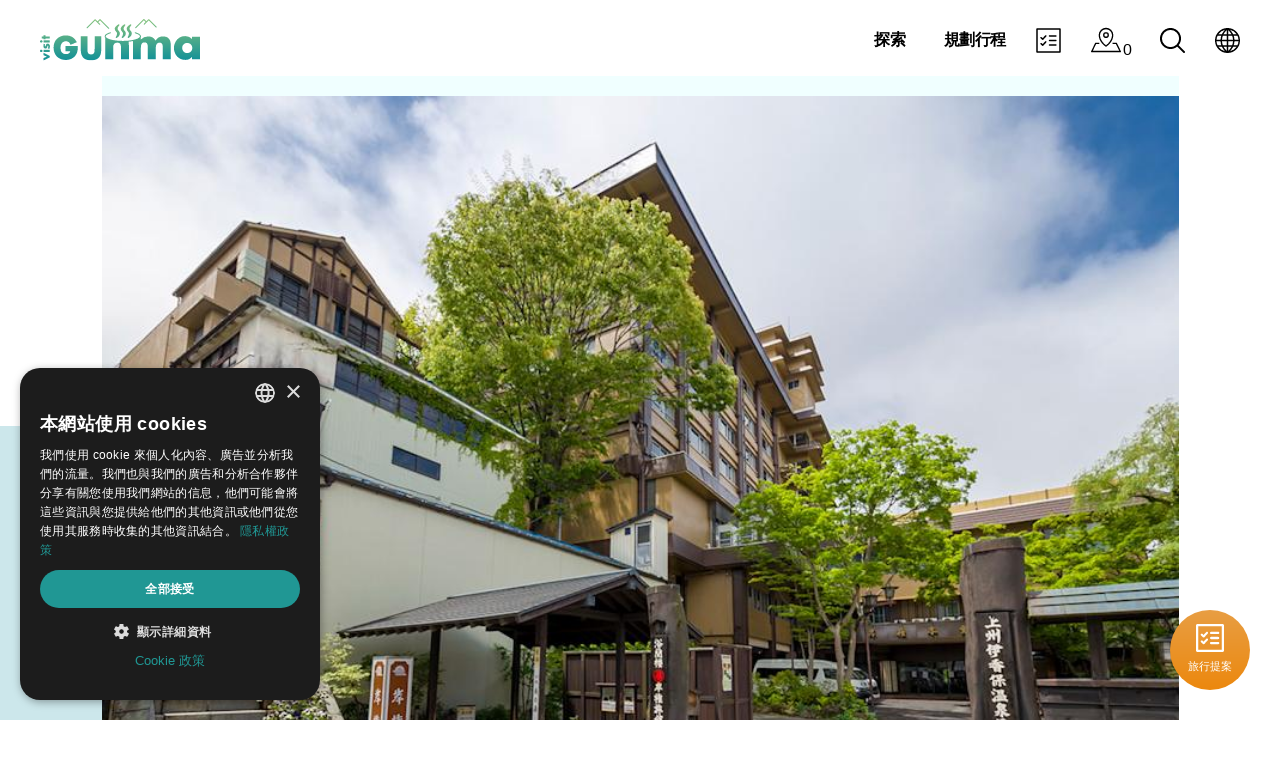

--- FILE ---
content_type: text/html; charset=utf-8
request_url: https://www.visit-gunma.jp/tcn/spots/kishigon-ryokan/
body_size: 19599
content:

<!DOCTYPE html>
<html lang="zh-Hant">
    <head>
      <!--[!!! DONT MOVE THIS SCRIPT FROM THE MOST TOP !!!]-->
        <script type="text/javascript" charset="UTF-8" src="//cdn.cookie-script.com/s/647ad342b861429691aade94500898f1.js"></script>

      

        <meta charset="UTF-8">
        <meta name="viewport" content="width=device-width, initial-scale=1.0">
        <meta http-equiv="X-UA-Compatible" content="ie=edge">
        <title>岸權旅館 | 群馬官方觀光指南</title>


        <!-- hreflang -->
        <link rel="alternate" hreflang="x-default" href="https://www.visit-gunma.jp/en/spots/kishigon-ryokan/">
        <link rel="alternate" hreflang="en" href="https://www.visit-gunma.jp/en/spots/kishigon-ryokan/" />
        <link rel="alternate" hreflang="zh-Hant" href="https://www.visit-gunma.jp/tcn/spots/kishigon-ryokan/" />
        <link rel="alternate" hreflang="zh-Hans" href="https://www.visit-gunma.jp/scn/spots/kishigon-ryokan/" />
        <link rel="alternate" hreflang="th" href="https://www.visit-gunma.jp/th/spots/kishigon-ryokan/" />


        <!-- META DATA -->
        <meta name="description" content="位於伊香保溫泉的傳統旅館，可遠眺赤城山和榛名山，附近還有伊香保神社與河鹿橋等景點。">
        <meta property="og:type" content="website">
        <meta property="og:image" content="//images.ctfassets.net/2uxxifu5nzlv/7mCBZHyKqJU8ZAp9MpmMib/7933d94c86e9f650009aef0cb02f6754/img_spot_Kishigon-Ryokan_01.jpg?q=30">
        <meta property="og:title" content="岸權旅館 | 群馬官方觀光指南">
        <meta property="og:url" content="https://www.visit-gunma.jp/tcn/spots/kishigon-ryokan/">
        <meta property="og:description" content="位於伊香保溫泉的傳統旅館，可遠眺赤城山和榛名山，附近還有伊香保神社與河鹿橋等景點。">

        <!-- Load Favicon -->
        <link rel="shortcut icon" type="image/x-icon" href="https://assets.ctfassets.net/2uxxifu5nzlv/2QIKC8chELxZpBEwI8ZO5B/bf1a1046a69373295668829db99ec35a/favicon.ico"/>
        <link rel="apple-touch-icon" href="https://images.ctfassets.net/2uxxifu5nzlv/6rBXBzEobfdUW8Bo4I9sOL/3edcc93f80171d15521ca44b0e4dfa29/sp_iphone.png?w=100&h=100&fit=thumb" />
        <link rel="icon" type="image/png" href="https://images.ctfassets.net/2uxxifu5nzlv/5JBODUm7tjfEL63iAONt66/8715a8c543e3dce1ca7f847bf24ce781/ban_800-800.png?w=100&h=100&fit=thumb" />

        <!-- [START CSS FOR PRODUCTION] -->
        <link rel="stylesheet" href="https://use.typekit.net/fyf0nnu.css">
        <link rel="stylesheet" type="text/css" href="/static/css/styles.a217ff723214.css" />
        <link rel="stylesheet" type="text/css" href="/static/css/main.7cbeb35d0dc3.css" />

        <link rel="stylesheet" type="text/css" href="/static/css/btob.a1cf9bcc1d78.css" />


        
            <script>
                (function (d) {
                    var config = {
                            kitId: 'tck2fvz',
                            scriptTimeout: 3000,
                            async: true
                        },
                        h = d.documentElement, t = setTimeout(function () {
                            h.className = h.className.replace(/\bwf-loading\b/g, "") + " wf-inactive";
                        }, config.scriptTimeout), tk = d.createElement("script"), f = false,
                        s = d.getElementsByTagName("script")[0], a;
                    h.className += " wf-loading";
                    tk.src = 'https://use.typekit.net/' + config.kitId + '.js';
                    tk.async = true;
                    tk.onload = tk.onreadystatechange = function () {
                        a = this.readyState;
                        if (f || a && a != "complete" && a != "loaded") return;
                        f = true;
                        clearTimeout(t);
                        try {
                            Typekit.load(config)
                        } catch (e) {
                        }
                    };
                    s.parentNode.insertBefore(tk, s)
                })(document);
            </script>
            <link rel="stylesheet" type="text/css" href="/static/css/styles_tw.b1b527e197ea.css"/>
        
        <!-- [END CSS FOR PRODUCTION] -->

        

        <!-- Google Tag Manager -->
        <script>(function(w,d,s,l,i){w[l]=w[l]||[];w[l].push({'gtm.start':
        new Date().getTime(),event:'gtm.js'});var f=d.getElementsByTagName(s)[0],
        j=d.createElement(s),dl=l!='dataLayer'?'&l='+l:'';j.async=true;j.src=
        'https://www.googletagmanager.com/gtm.js?id='+i+dl;f.parentNode.insertBefore(j,f);
        })(window,document,'script','dataLayer','GTM-NBM84T6');</script>
        <!-- End Google Tag Manager -->

        
            <base href="/tcn/">
        
    <!--[SITE VERIFICATION]-->
    
        <meta name="google-site-verification" content="wbaxkDz_F0nkMj1MON-9DsYkFKcsEKcqNpNBlIhShlY" />
    

    </head>
    <body class="vgu">
    <!-- Google Tag Manager (noscript) -->
    <noscript><iframe src="https://www.googletagmanager.com/ns.html?id=GTM-NBM84T6" height="0" width="0" style="display:none;visibility:hidden"></iframe></noscript>
    <!-- End Google Tag Manager (noscript) -->

    <nav class="vgu-main-nav w-full fixed flex items-center flex-no-wrap md:justify-between px-5 md:px-0 py-2 md:py-0 vgu-invert-nav">
        
    <div class="flex-container flex-1 md:w-1/2 md:hidden block self-center">
        <button class="vgu-menu-handle-container flex items-center">
            <svg class="vgu-menu-handle" viewBox="0 0 100 80" width="23" height="30" fill="#000000">
                <rect width="100" height="5"></rect>
                <rect y="30" width="100" height="5"></rect>
                <rect y="60" width="100" height="5"></rect>
            </svg>
        </button>
        <button class="vgu-extra-nav-links flex items-center chatbotIcon" onclick="chatBoxInstance.$refs.chatBot.openChatBox()">
            <svg width="26" height="26" viewBox="0 0 26 26" fill="none" xmlns="http://www.w3.org/2000/svg">
                    <path fill-rule="evenodd" clip-rule="evenodd" d="M0.208984 1.38171C0.208984 0.734036 0.734029 0.208984 1.38171 0.208984H24.6181C25.2658 0.208984 25.7908 0.734029 25.7908 1.38171V24.6181C25.7908 25.2658 25.2658 25.7908 24.6181 25.7908H1.38171C0.734036 25.7908 0.208984 25.2658 0.208984 24.6181V1.38171ZM1.7908 1.7908V24.209H24.209V1.7908H1.7908Z"/>
                    <path fill-rule="evenodd" clip-rule="evenodd" d="M13.2727 8.30988C13.2727 7.85801 13.639 7.4917 14.0909 7.4917H20.6363C21.0882 7.4917 21.4545 7.85801 21.4545 8.30988C21.4545 8.76175 21.0882 9.12806 20.6363 9.12806H14.0909C13.639 9.12806 13.2727 8.76175 13.2727 8.30988Z"/>
                    <path fill-rule="evenodd" clip-rule="evenodd" d="M7.60001 12.2164C7.30522 12.5091 6.82967 12.5246 6.51603 12.2441L4.72724 10.644C4.40168 10.3528 4.37383 9.85278 4.66505 9.52721C4.95627 9.20165 5.45627 9.17381 5.78184 9.46502L6.98972 10.5455L9.58381 7.67959C9.87694 7.35575 10.3771 7.33085 10.7009 7.62398C11.0248 7.91711 11.0497 8.41726 10.7566 8.74111L7.68181 12.138C7.65605 12.1665 7.6287 12.1926 7.60001 12.2164Z"/>
                    <path fill-rule="evenodd" clip-rule="evenodd" d="M7.65447 18.3748C7.64746 18.3833 7.64024 18.3917 7.63281 18.4C7.34159 18.7256 6.84159 18.7534 6.51603 18.4622L4.72724 16.8621C4.40168 16.5709 4.37383 16.0709 4.66505 15.7453C4.95627 15.4198 5.45627 15.3919 5.78184 15.6832L6.98466 16.7591L9.58381 13.8876C9.87694 13.5638 10.3771 13.5389 10.7009 13.832C11.0248 14.1251 11.0497 14.6253 10.7566 14.9491L7.68181 18.346C7.67288 18.3559 7.66377 18.3655 7.65447 18.3748Z"/>
                    <path fill-rule="evenodd" clip-rule="evenodd" d="M13.2727 12.9998C13.2727 12.548 13.639 12.1816 14.0909 12.1816H20.6363C21.0882 12.1816 21.4545 12.548 21.4545 12.9998C21.4545 13.4517 21.0882 13.818 20.6363 13.818H14.0909C13.639 13.818 13.2727 13.4517 13.2727 12.9998Z"/>
                    <path fill-rule="evenodd" clip-rule="evenodd" d="M13.2737 17.6903C13.2737 17.2384 13.64 16.8721 14.0919 16.8721H20.6373C21.0892 16.8721 21.4555 17.2384 21.4555 17.6903C21.4555 18.1421 21.0892 18.5084 20.6373 18.5084H14.0919C13.64 18.5084 13.2737 18.1421 13.2737 17.6903Z"/>
            </svg>
        </button>
    </div>

    <div class="vgu-logo-wrapper md:w-1/2 justify-center md:justify-start flex items-center md:ml-10">
        <a class="vgu-control-logo-content" href="./">
            <img class="vgu-logo-color-img" alt="群馬官方觀光指南 logo color" src="https://images.ctfassets.net/2uxxifu5nzlv/6bpgX3Zy580kGMyLO0btOg/51a42f30b146516253f7e452dab3fde9/logo_vgu_color.svg"/>
            <img class="vgu-logo-white-img" alt="群馬官方觀光指南 logo white" src="https://images.ctfassets.net/2uxxifu5nzlv/4cGdqvSf8NWpnWVqFO68IC/35feb880092b0af0f7349ed6f9498f64/logo_vgu_white.svg"/>
        </a>
    </div>
    <div class="vgu-extra-nav-links block md:hidden flex justify-end flex-1 items-center">
        <div class="flex">
            <a href="./trip-planner/"><svg class="vgu-large-svg" xmlns="http://www.w3.org/2000/svg" viewBox="0 0 30.59 25"><g id="レイヤー_2" data-name="レイヤー 2"><g id="レイヤー_4" data-name="レイヤー 4"><path d="M15.29,0A7.47,7.47,0,0,0,7.83,7.46a13.23,13.23,0,0,0,3.56,8.61,18.52,18.52,0,0,0,3.54,3.19.69.69,0,0,0,.36.11.7.7,0,0,0,.37-.11,18.86,18.86,0,0,0,3.54-3.19,13.23,13.23,0,0,0,3.56-8.61A7.48,7.48,0,0,0,15.29,0Zm0,17.88c-1.37-1-6.12-5-6.12-10.42a6.13,6.13,0,0,1,12.25,0C21.42,12.92,16.67,16.86,15.29,17.88Z"/><path d="M15.29,4.5a3,3,0,1,0,3,3A3,3,0,0,0,15.29,4.5Zm0,4.59a1.63,1.63,0,1,1,1.63-1.63A1.63,1.63,0,0,1,15.29,9.09Z"/><path d="M29.89,25H.7a.68.68,0,0,1-.59-.33.7.7,0,0,1,0-.67l4.12-8.42a.7.7,0,0,1,.63-.39H8a.7.7,0,0,1,0,1.39H5.25l-3.43,7h27l-3.44-7H22.59a.7.7,0,1,1,0-1.39h3.18a.68.68,0,0,1,.62.39L30.52,24a.7.7,0,0,1,0,.67A.69.69,0,0,1,29.89,25Z"/></g></g></svg>
            </a>
            <span class='concierge-header-count' data-jc-controller="favorite-spot-count" style='transform: translate(2px, 10px);'>...</span>
        </div>
        <div>
            <a href="./search/"><svg xmlns="http://www.w3.org/2000/svg" viewBox="0 0 25 25"><g id="レイヤー_2" data-name="レイヤー 2"><g id="レイヤー_4" data-name="レイヤー 4"><path d="M24.72,23.34l-6.11-6.1a10.53,10.53,0,1,0-1.37,1.37l6.1,6.11a1,1,0,0,0,1.38,0A1,1,0,0,0,24.72,23.34ZM1.94,10.52a8.58,8.58,0,1,1,8.58,8.58A8.59,8.59,0,0,1,1.94,10.52Z"/></g></g></svg></a></a>
        </div>
    </div>
    <div class="vgu-nav-links hidden md:block md:justify-end flex items-center flex-shrink-0 mr-10 content-end">
        <ul class="flex items-center">
            <li class="flex items-center">
                <a href="./discover/"><span class="font-semibold tracking-tight ml-2 ">探索</span></a>
                <div class="vgu-dropdown-menu">
                    <div class="vgu-dropdown-menu-block flex flex-wrap px-6 pt-6 pb-1 m-auto">
                        <div class="vgu-dropdown-menu-item w-1/3 flex">
                            <div>
                                <a href="./discover/destinations/"><img alt="主要景點" src="//images.ctfassets.net/2uxxifu5nzlv/7g3NuU4aFUS0G5kAQYEqHL/6340f83f6485c1db69cca7c5b71ebda6/kimg_md.jpg?w=320&h=212&fit=fill"/></a>
                            </div>
                            <div class="flex flex-col justify-center sm:p-3 p-6">
                                <a href="./discover/destinations/" class="no-uppercase">主要景點</a>
                            </div>
                        </div><div class="vgu-dropdown-menu-item w-1/3 flex">
                            <div>
                                <a href="./discover/stories-and-guides/"><img alt="故事與指南" src="//images.ctfassets.net/2uxxifu5nzlv/vp6DxLO4VBJrruH9m8nBT/76189c19cc7018ec8092a8bf673858cf/img_menu_dis_story.jpg?w=320&h=212&fit=fill"/></a>
                            </div>
                            <div class="flex flex-col justify-center sm:p-3 p-6">
                                <a href="./discover/stories-and-guides/" class="no-uppercase">故事與指南</a>
                            </div>
                        </div><div class="vgu-dropdown-menu-item w-1/3 flex">
                            <div>
                                <a href="./discover/about-gunma/"><img alt="群馬魅力" src="//images.ctfassets.net/2uxxifu5nzlv/5J51YI0FM07PHHHfobWK3x/13675ecb6dcb35cc567bdad65586e5ee/img_menu_dis_about.jpg?w=320&h=212&fit=fill"/></a>
                            </div>
                            <div class="flex flex-col justify-center sm:p-3 p-6">
                                <a href="./discover/about-gunma/" class="no-uppercase">群馬魅力</a>
                            </div>
                        </div>
                    </div>
                </div>
            </li>
            <li class="flex items-center">
                <a href="./plan-your-trip/"><span class="font-semibold tracking-tight ml-2 ">規劃行程</span></a>
                <div class="vgu-dropdown-menu">
                    <div class="vgu-dropdown-menu-block flex flex-wrap px-6 pt-6 pb-1 m-auto">
                        <div class="vgu-dropdown-menu-item w-1/3 flex">
                            <div>
                                <a href="./plan-your-trip/first-time-visitors/"><img alt="首次訪客專用" src="//images.ctfassets.net/2uxxifu5nzlv/2N6PbwjdmHhkSNChxoafa4/191a51f42c0fdc325f8673cacda8cc4a/img_01-01.jpeg?w=320&h=212&fit=fill"/></a>
                            </div>
                            <div class="flex flex-col justify-center sm:p-3 p-6">
                                <a href="./plan-your-trip/first-time-visitors/" class="no-uppercase">首次訪客專用</a>
                            </div>
                        </div><div class="vgu-dropdown-menu-item w-1/3 flex">
                            <div>
                                <a href="./plan-your-trip/getting-to-gunma/"><img alt="如何前往群馬" src="//images.ctfassets.net/2uxxifu5nzlv/1RQjzxiRxiJTze9rxwMkxw/fa8bf4164184878126969ba6e465818d/Getting_to_Gunma_2_pc.webp?w=320&h=212&fit=fill"/></a>
                            </div>
                            <div class="flex flex-col justify-center sm:p-3 p-6">
                                <a href="./plan-your-trip/getting-to-gunma/" class="no-uppercase">如何前往群馬</a>
                            </div>
                        </div><div class="vgu-dropdown-menu-item w-1/3 flex">
                            <div>
                                <a href="./plan-your-trip/getting-around/"><img alt="造訪群馬周邊地區" src="//images.ctfassets.net/2uxxifu5nzlv/5aXOgbQvaRPbLvzyY2zpW2/6d9a0acdd476f54bd75d884f14c0a7a6/img_menu_pyt_getting-around.jpg?w=320&h=212&fit=fill"/></a>
                            </div>
                            <div class="flex flex-col justify-center sm:p-3 p-6">
                                <a href="./plan-your-trip/getting-around/" class="no-uppercase">造訪群馬周邊地區</a>
                            </div>
                        </div><div class="vgu-dropdown-menu-item w-1/3 flex">
                            <div>
                                <a href="./plan-your-trip/accommodation/"><img alt="推薦住宿" src="//images.ctfassets.net/2uxxifu5nzlv/5p42DyBCvvGJhHscGiUaLS/809cbeb4eb3351e17e7619e9f4e06c07/img_menu_pyt_getting-stay.jpg?w=320&h=212&fit=fill"/></a>
                            </div>
                            <div class="flex flex-col justify-center sm:p-3 p-6">
                                <a href="./plan-your-trip/accommodation/" class="no-uppercase">推薦住宿</a>
                            </div>
                        </div><div class="vgu-dropdown-menu-item w-1/3 flex">
                            <div>
                                <a href="./plan-your-trip/how-long-to-stay/"><img alt="建議停留時間" src="//images.ctfassets.net/2uxxifu5nzlv/2rJdxg51baoxt4fj5gXPRc/7d2cda064cb29d17f4b3ffdfdd673c3d/img_menu_pyt_how-long.jpg?w=320&h=212&fit=fill"/></a>
                            </div>
                            <div class="flex flex-col justify-center sm:p-3 p-6">
                                <a href="./plan-your-trip/how-long-to-stay/" class="no-uppercase">建議停留時間</a>
                            </div>
                        </div><div class="vgu-dropdown-menu-item w-1/3 flex">
                            <div>
                                <a href="./plan-your-trip/useful-information/"><img alt="實用資訊" src="//images.ctfassets.net/2uxxifu5nzlv/1Ak3e4vNbsOkBh1JrHHk4N/d6a60f36927b9fd287836db55ef1da3f/img_menu_pyt_getting-useful-information.jpg?w=320&h=212&fit=fill"/></a>
                            </div>
                            <div class="flex flex-col justify-center sm:p-3 p-6">
                                <a href="./plan-your-trip/useful-information/" class="no-uppercase">實用資訊</a>
                            </div>
                        </div>
                    </div>
                </div>
            </li>
            <li class="flex items-center vgu-link-item">
                <button type="button" class="header-navigation__item" onclick="chatBoxInstance.$refs.chatBot.openChatBox()">
                    <svg width="26" height="26" viewBox="0 0 26 26" fill="none" xmlns="http://www.w3.org/2000/svg">
                    <path fill-rule="evenodd" clip-rule="evenodd" d="M0.208984 1.38171C0.208984 0.734036 0.734029 0.208984 1.38171 0.208984H24.6181C25.2658 0.208984 25.7908 0.734029 25.7908 1.38171V24.6181C25.7908 25.2658 25.2658 25.7908 24.6181 25.7908H1.38171C0.734036 25.7908 0.208984 25.2658 0.208984 24.6181V1.38171ZM1.7908 1.7908V24.209H24.209V1.7908H1.7908Z"/>
                    <path fill-rule="evenodd" clip-rule="evenodd" d="M13.2727 8.30988C13.2727 7.85801 13.639 7.4917 14.0909 7.4917H20.6363C21.0882 7.4917 21.4545 7.85801 21.4545 8.30988C21.4545 8.76175 21.0882 9.12806 20.6363 9.12806H14.0909C13.639 9.12806 13.2727 8.76175 13.2727 8.30988Z"/>
                    <path fill-rule="evenodd" clip-rule="evenodd" d="M7.60001 12.2164C7.30522 12.5091 6.82967 12.5246 6.51603 12.2441L4.72724 10.644C4.40168 10.3528 4.37383 9.85278 4.66505 9.52721C4.95627 9.20165 5.45627 9.17381 5.78184 9.46502L6.98972 10.5455L9.58381 7.67959C9.87694 7.35575 10.3771 7.33085 10.7009 7.62398C11.0248 7.91711 11.0497 8.41726 10.7566 8.74111L7.68181 12.138C7.65605 12.1665 7.6287 12.1926 7.60001 12.2164Z"/>
                    <path fill-rule="evenodd" clip-rule="evenodd" d="M7.65447 18.3748C7.64746 18.3833 7.64024 18.3917 7.63281 18.4C7.34159 18.7256 6.84159 18.7534 6.51603 18.4622L4.72724 16.8621C4.40168 16.5709 4.37383 16.0709 4.66505 15.7453C4.95627 15.4198 5.45627 15.3919 5.78184 15.6832L6.98466 16.7591L9.58381 13.8876C9.87694 13.5638 10.3771 13.5389 10.7009 13.832C11.0248 14.1251 11.0497 14.6253 10.7566 14.9491L7.68181 18.346C7.67288 18.3559 7.66377 18.3655 7.65447 18.3748Z"/>
                    <path fill-rule="evenodd" clip-rule="evenodd" d="M13.2727 12.9998C13.2727 12.548 13.639 12.1816 14.0909 12.1816H20.6363C21.0882 12.1816 21.4545 12.548 21.4545 12.9998C21.4545 13.4517 21.0882 13.818 20.6363 13.818H14.0909C13.639 13.818 13.2727 13.4517 13.2727 12.9998Z"/>
                    <path fill-rule="evenodd" clip-rule="evenodd" d="M13.2737 17.6903C13.2737 17.2384 13.64 16.8721 14.0919 16.8721H20.6373C21.0892 16.8721 21.4555 17.2384 21.4555 17.6903C21.4555 18.1421 21.0892 18.5084 20.6373 18.5084H14.0919C13.64 18.5084 13.2737 18.1421 13.2737 17.6903Z"/>
                    </svg>
                </button>
            </li>
            <li class="flex items-center vgu-link-item">
                <a href="./trip-planner/">
                <svg class="vgu-large-svg" xmlns="http://www.w3.org/2000/svg" viewBox="0 0 30.59 25"><g id="レイヤー_2" data-name="レイヤー 2"><g id="レイヤー_4" data-name="レイヤー 4"><path d="M15.29,0A7.47,7.47,0,0,0,7.83,7.46a13.23,13.23,0,0,0,3.56,8.61,18.52,18.52,0,0,0,3.54,3.19.69.69,0,0,0,.36.11.7.7,0,0,0,.37-.11,18.86,18.86,0,0,0,3.54-3.19,13.23,13.23,0,0,0,3.56-8.61A7.48,7.48,0,0,0,15.29,0Zm0,17.88c-1.37-1-6.12-5-6.12-10.42a6.13,6.13,0,0,1,12.25,0C21.42,12.92,16.67,16.86,15.29,17.88Z"/><path d="M15.29,4.5a3,3,0,1,0,3,3A3,3,0,0,0,15.29,4.5Zm0,4.59a1.63,1.63,0,1,1,1.63-1.63A1.63,1.63,0,0,1,15.29,9.09Z"/><path d="M29.89,25H.7a.68.68,0,0,1-.59-.33.7.7,0,0,1,0-.67l4.12-8.42a.7.7,0,0,1,.63-.39H8a.7.7,0,0,1,0,1.39H5.25l-3.43,7h27l-3.44-7H22.59a.7.7,0,1,1,0-1.39h3.18a.68.68,0,0,1,.62.39L30.52,24a.7.7,0,0,1,0,.67A.69.69,0,0,1,29.89,25Z"/></g></g></svg>
                </a>
                 <span class='concierge-header-count' data-jc-controller="favorite-spot-count" style='transform: translate(2px, 10px);'>...</span>
            </li>
            <li class="flex items-center vgu-link-item">
                <a href="./search/">
                <svg xmlns="http://www.w3.org/2000/svg" viewBox="0 0 25 25"><g id="レイヤー_2" data-name="レイヤー 2"><g id="レイヤー_4" data-name="レイヤー 4"><path d="M24.72,23.34l-6.11-6.1a10.53,10.53,0,1,0-1.37,1.37l6.1,6.11a1,1,0,0,0,1.38,0A1,1,0,0,0,24.72,23.34ZM1.94,10.52a8.58,8.58,0,1,1,8.58,8.58A8.59,8.59,0,0,1,1.94,10.52Z"/></g></g></svg></a>
            </li>
            <li class="flex items-center vgu-link-item">
                <a href="#">
                <svg xmlns="http://www.w3.org/2000/svg" viewBox="0 0 25 25"><g id="レイヤー_2" data-name="レイヤー 2"><g id="レイヤー_4" data-name="レイヤー 4"><path d="M21.34,3.66A12.5,12.5,0,0,0,3.66,21.34,12.5,12.5,0,0,0,21.34,3.66ZM10.13,1.72A18.16,18.16,0,0,0,8.8,3.18,15.29,15.29,0,0,0,6.86,6.32H3.36A11.09,11.09,0,0,1,10.13,1.72ZM2.52,7.79H6.28a14.3,14.3,0,0,0-.74,4h-4A10.84,10.84,0,0,1,2.52,7.79Zm-1,5.44H5.54a14.3,14.3,0,0,0,.74,4H2.52A10.84,10.84,0,0,1,1.49,13.23Zm1.87,5.45h3.5A15.29,15.29,0,0,0,8.8,21.82a18.16,18.16,0,0,0,1.33,1.46A11.09,11.09,0,0,1,3.36,18.68Zm8.41,4.11A14.59,14.59,0,0,1,10,20.9a14.22,14.22,0,0,1-1.47-2.22h3.29Zm0-5.58H7.82a13.25,13.25,0,0,1-.82-4h4.77Zm0-5.44H7a13.25,13.25,0,0,1,.82-4h3.95Zm0-5.45H8.48A14.85,14.85,0,0,1,9.91,4.14a14,14,0,0,1,1.86-1.93Zm11.74,5.45H19.46a14.3,14.3,0,0,0-.74-4h3.76A10.84,10.84,0,0,1,23.51,11.77ZM21.64,6.32h-3.5A15.29,15.29,0,0,0,16.2,3.18a18.16,18.16,0,0,0-1.33-1.46A11.09,11.09,0,0,1,21.64,6.32ZM13.23,2.21A14.59,14.59,0,0,1,15.05,4.1a14.22,14.22,0,0,1,1.47,2.22H13.23Zm0,5.58h3.95a13.25,13.25,0,0,1,.82,4H13.23Zm0,5.44H18a13.25,13.25,0,0,1-.82,4H13.23Zm0,9.56V18.68h3.29a14.85,14.85,0,0,1-1.43,2.18A14,14,0,0,1,13.23,22.79Zm1.64.49a18.16,18.16,0,0,0,1.33-1.46,15.29,15.29,0,0,0,1.94-3.14h3.5A11.09,11.09,0,0,1,14.87,23.28Zm7.61-6.07H18.72a14.3,14.3,0,0,0,.74-4h4.05A10.84,10.84,0,0,1,22.48,17.21Z"/></g></g></svg>                </a>
                <div class="vgu-dropdown-menu vgu-slim-dropdown">
                    <div class="vgu-dropdown-menu-block">
                      <ul>
                        
                          <li><a href="/en/spots/kishigon-ryokan/">ENGLISH</a></li>
                          <li><a href="/tcn/spots/kishigon-ryokan/" style="font-family: 微软雅黑, 宋体, sans-serif;">繁體中文</a></li>
                          <li><a href="/scn/spots/kishigon-ryokan/" style="font-family: 微软雅黑, 宋体, sans-serif;">简体中文</a></li>
                          <li><a href="/th/spots/kishigon-ryokan/" style="font-family: Hiragino Sans, Hiragino Kaku Gothic ProN, Yu Gothic, Meiryo, sans-serif;">ภาษาไทย</a></li>
                        
                        <li><a href="https://gunma-kanko.jp/" target="_black" style="font-family: Hiragino Sans, Hiragino Kaku Gothic ProN, Yu Gothic, Meiryo, sans-serif;">日本語</a></li>
                        </ul>
                    </div>
                </div>
            </li>
        </ul>
    </div>
</nav>
<!-- Mobile Nav -->
<nav id="vgu-mobile-nav" class="vgu-mobile-nav">
    <div class="flex justify-end">
        <div class="vgu-close-mobile-btn flex items-center">
            <a href="#" class="vgu-close-mobile-target text-center w-full"><span>&times;</span></a>
        </div>
    </div>
    <div class="vgu-mobile-nav-link-section">
        
            <section>
            <ul>
                <li class="vgu-top-link"><span class="vgu-top-link-name">探索</span>
                    <ul class="vgu-top-link-sub-links">
                        <li>
                            <a href="./discover/destinations/">主要景點</a>
                        </li><li>
                            <a href="./discover/stories-and-guides/">故事與指南</a>
                        </li><li>
                            <a href="./discover/about-gunma/">群馬魅力</a>
                        </li>
                        <li>
                            <a class="vgu-persist-color" href="./discover/">檢視全部「探索」</a>
                        </li>
                    </ul>
                </li>
            </ul>
        </section>
        
            <section>
            <ul>
                <li class="vgu-top-link"><span class="vgu-top-link-name">規劃行程</span>
                    <ul class="vgu-top-link-sub-links">
                        <li>
                            <a href="./plan-your-trip/first-time-visitors/">首次訪客專用</a>
                        </li><li>
                            <a href="./plan-your-trip/getting-to-gunma/">如何前往群馬</a>
                        </li><li>
                            <a href="./plan-your-trip/getting-around/">造訪群馬周邊地區</a>
                        </li><li>
                            <a href="./plan-your-trip/accommodation/">推薦住宿</a>
                        </li><li>
                            <a href="./plan-your-trip/how-long-to-stay/">建議停留時間</a>
                        </li><li>
                            <a href="./plan-your-trip/useful-information/">實用資訊</a>
                        </li>
                        <li>
                            <a class="vgu-persist-color" href="./plan-your-trip/">檢視全部「規劃行程」</a>
                        </li>
                    </ul>
                </li>
            </ul>
        </section>
        
    </div>
    <div class="vgu-nav-social-lang flex pt-2">
        <div class="vgu-nav-social w-2/3 flex p-2 justify-evenly items-center">
            
            <div>
              <a href="https://www.facebook.com/visitgunma.Cn/" target="_blank">
                <img src="/static/img/facebook_sp.b10bfd7598eb.svg" style="width: 22px;">
              </a>
            </div>
            <div>
              <a href="https://www.instagram.com/visitgunma/" target="_blank">
                <img src="/static/img/instagram.11f02ab78294.svg" style="width: 22px;">
              </a>
            </div>
            <div>
              <a href="https://www.youtube.com/playlist?list=PL0vjEok22Sa5Fu40s2JHajzK4JnZ8URUf" target="_blank">
                <img src="/static/img/youtube_sp.ac173dc3f980.svg" style="width: 22px;">
              </a>
            </div>
            
        </div>
        <div class="vgu-nav-selector w-1/4 p-2">
            <a href="#" class="vgu-lang-globe">
                <img alt="icon arrow green" src="https://images.ctfassets.net/2uxxifu5nzlv/5soT9G4TUgFcGciI4ffMIi/348c7d51583094b6c7f0fd4c31b78d22/icon_arrow_green.svg" />
            </a>
            <div class="site-menu-item-body language-menu-list">
                <ul class="site-content-menu">
                    
                    <li class="site-content-menu-item"><a href="/en/spots/kishigon-ryokan/">ENGLISH</a></li>
                    <li class="site-content-menu-item"><a href="/tcn/spots/kishigon-ryokan/" style="font-family: Hiragino Sans, Hiragino Kaku Gothic ProN, Yu Gothic, Meiryo, sans-serif;">繁體中文</a></li>
                    <li class="site-content-menu-item"><a href="/scn/spots/kishigon-ryokan/" style="font-family: Hiragino Sans, Hiragino Kaku Gothic ProN, Yu Gothic, Meiryo, sans-serif;">简体中文</a></li>
                    <li class="site-content-menu-item"><a href="/th/spots/kishigon-ryokan/" style="font-family: Hiragino Sans, Hiragino Kaku Gothic ProN, Yu Gothic, Meiryo, sans-serif;">ภาษาไทย</a></li>
                    <li class="site-content-menu-item"><a href="https://gunma-kanko.jp/" target="_black" style="font-family: Hiragino Sans, Hiragino Kaku Gothic ProN, Yu Gothic, Meiryo, sans-serif;">日本語</a></li>
                    
                </ul>
            </div>
        </div>
    </div>
</nav>

        
    <section class="vgu-spacer"></section>
    <!--[HERO SLIDER]-->
    
        <section class="vgu-spot-large-hero-slider">
            <div class="vgu-spot-large-hero-slider-wrapper bg-lightblue">
                <div class="vgu-spot-large-hero-slider-container">
                    
                        <div class="vgu-spot-large-hero-slider-item">
                            <div class="vgu-spot-large-hero-slider-item-content">
                              <picture class="vgu-bottom-gradient">
                                <source type="image/webp" media="(min-width:768px) 100vw, 768px" srcset="//images.ctfassets.net/2uxxifu5nzlv/7mCBZHyKqJU8ZAp9MpmMib/7933d94c86e9f650009aef0cb02f6754/img_spot_Kishigon-Ryokan_01.jpg?q=75&w=500&fm=webp 500w, //images.ctfassets.net/2uxxifu5nzlv/7mCBZHyKqJU8ZAp9MpmMib/7933d94c86e9f650009aef0cb02f6754/img_spot_Kishigon-Ryokan_01.jpg?q=75&w=900&fm=webp 900w, //images.ctfassets.net/2uxxifu5nzlv/7mCBZHyKqJU8ZAp9MpmMib/7933d94c86e9f650009aef0cb02f6754/img_spot_Kishigon-Ryokan_01.jpg?q=75&w=1300&fm=webp 1300w, //images.ctfassets.net/2uxxifu5nzlv/7mCBZHyKqJU8ZAp9MpmMib/7933d94c86e9f650009aef0cb02f6754/img_spot_Kishigon-Ryokan_01.jpg?q=75&w=1700&fm=webp 1700w">
                                <img srcset="//images.ctfassets.net/2uxxifu5nzlv/7mCBZHyKqJU8ZAp9MpmMib/7933d94c86e9f650009aef0cb02f6754/img_spot_Kishigon-Ryokan_01.jpg?q=75&w=1077 1077w, //images.ctfassets.net/2uxxifu5nzlv/7mCBZHyKqJU8ZAp9MpmMib/7933d94c86e9f650009aef0cb02f6754/img_spot_Kishigon-Ryokan_01.jpg?q=75&w=900 900w, //images.ctfassets.net/2uxxifu5nzlv/7mCBZHyKqJU8ZAp9MpmMib/7933d94c86e9f650009aef0cb02f6754/img_spot_Kishigon-Ryokan_01.jpg?q=75&w=1300 1300w, //images.ctfassets.net/2uxxifu5nzlv/7mCBZHyKqJU8ZAp9MpmMib/7933d94c86e9f650009aef0cb02f6754/img_spot_Kishigon-Ryokan_01.jpg?q=75&w=1700 1700w" sizes="(max-width: 768px) 100vw, 768px" src="//images.ctfassets.net/2uxxifu5nzlv/7mCBZHyKqJU8ZAp9MpmMib/7933d94c86e9f650009aef0cb02f6754/img_spot_Kishigon-Ryokan_01.jpg" alt="岸權旅館" loading="lazy" class="vgu-lazyload" />
                              </picture>
                            </div>
                        </div>
                    
                        <div class="vgu-spot-large-hero-slider-item">
                            <div class="vgu-spot-large-hero-slider-item-content">
                              <picture class="vgu-bottom-gradient">
                                <source type="image/webp" media="(min-width:768px) 100vw, 768px" srcset="//images.ctfassets.net/2uxxifu5nzlv/2iqnRNFos1Y7gYGDuZUcyP/d2882ad4ea6efc838b1d9af1633db34d/img_spot_Kishigon-Ryokan_02.jpg?q=75&w=500&fm=webp 500w, //images.ctfassets.net/2uxxifu5nzlv/2iqnRNFos1Y7gYGDuZUcyP/d2882ad4ea6efc838b1d9af1633db34d/img_spot_Kishigon-Ryokan_02.jpg?q=75&w=900&fm=webp 900w, //images.ctfassets.net/2uxxifu5nzlv/2iqnRNFos1Y7gYGDuZUcyP/d2882ad4ea6efc838b1d9af1633db34d/img_spot_Kishigon-Ryokan_02.jpg?q=75&w=1300&fm=webp 1300w, //images.ctfassets.net/2uxxifu5nzlv/2iqnRNFos1Y7gYGDuZUcyP/d2882ad4ea6efc838b1d9af1633db34d/img_spot_Kishigon-Ryokan_02.jpg?q=75&w=1700&fm=webp 1700w">
                                <img srcset="//images.ctfassets.net/2uxxifu5nzlv/2iqnRNFos1Y7gYGDuZUcyP/d2882ad4ea6efc838b1d9af1633db34d/img_spot_Kishigon-Ryokan_02.jpg?q=75&w=1077 1077w, //images.ctfassets.net/2uxxifu5nzlv/2iqnRNFos1Y7gYGDuZUcyP/d2882ad4ea6efc838b1d9af1633db34d/img_spot_Kishigon-Ryokan_02.jpg?q=75&w=900 900w, //images.ctfassets.net/2uxxifu5nzlv/2iqnRNFos1Y7gYGDuZUcyP/d2882ad4ea6efc838b1d9af1633db34d/img_spot_Kishigon-Ryokan_02.jpg?q=75&w=1300 1300w, //images.ctfassets.net/2uxxifu5nzlv/2iqnRNFos1Y7gYGDuZUcyP/d2882ad4ea6efc838b1d9af1633db34d/img_spot_Kishigon-Ryokan_02.jpg?q=75&w=1700 1700w" sizes="(max-width: 768px) 100vw, 768px" src="//images.ctfassets.net/2uxxifu5nzlv/2iqnRNFos1Y7gYGDuZUcyP/d2882ad4ea6efc838b1d9af1633db34d/img_spot_Kishigon-Ryokan_02.jpg" alt="岸權旅館" loading="lazy" class="vgu-lazyload" />
                              </picture>
                            </div>
                        </div>
                    
                        <div class="vgu-spot-large-hero-slider-item">
                            <div class="vgu-spot-large-hero-slider-item-content">
                              <picture class="vgu-bottom-gradient">
                                <source type="image/webp" media="(min-width:768px) 100vw, 768px" srcset="//images.ctfassets.net/2uxxifu5nzlv/3EzxVARlxAoVjkcVr0TpRP/ace212ded3387ae6acbab780a0514708/img_spot_Kishigon-Ryokan_03.jpg?q=75&w=500&fm=webp 500w, //images.ctfassets.net/2uxxifu5nzlv/3EzxVARlxAoVjkcVr0TpRP/ace212ded3387ae6acbab780a0514708/img_spot_Kishigon-Ryokan_03.jpg?q=75&w=900&fm=webp 900w, //images.ctfassets.net/2uxxifu5nzlv/3EzxVARlxAoVjkcVr0TpRP/ace212ded3387ae6acbab780a0514708/img_spot_Kishigon-Ryokan_03.jpg?q=75&w=1300&fm=webp 1300w, //images.ctfassets.net/2uxxifu5nzlv/3EzxVARlxAoVjkcVr0TpRP/ace212ded3387ae6acbab780a0514708/img_spot_Kishigon-Ryokan_03.jpg?q=75&w=1700&fm=webp 1700w">
                                <img srcset="//images.ctfassets.net/2uxxifu5nzlv/3EzxVARlxAoVjkcVr0TpRP/ace212ded3387ae6acbab780a0514708/img_spot_Kishigon-Ryokan_03.jpg?q=75&w=1077 1077w, //images.ctfassets.net/2uxxifu5nzlv/3EzxVARlxAoVjkcVr0TpRP/ace212ded3387ae6acbab780a0514708/img_spot_Kishigon-Ryokan_03.jpg?q=75&w=900 900w, //images.ctfassets.net/2uxxifu5nzlv/3EzxVARlxAoVjkcVr0TpRP/ace212ded3387ae6acbab780a0514708/img_spot_Kishigon-Ryokan_03.jpg?q=75&w=1300 1300w, //images.ctfassets.net/2uxxifu5nzlv/3EzxVARlxAoVjkcVr0TpRP/ace212ded3387ae6acbab780a0514708/img_spot_Kishigon-Ryokan_03.jpg?q=75&w=1700 1700w" sizes="(max-width: 768px) 100vw, 768px" src="//images.ctfassets.net/2uxxifu5nzlv/3EzxVARlxAoVjkcVr0TpRP/ace212ded3387ae6acbab780a0514708/img_spot_Kishigon-Ryokan_03.jpg" alt="岸權旅館" loading="lazy" class="vgu-lazyload" />
                              </picture>
                            </div>
                        </div>
                    
                        <div class="vgu-spot-large-hero-slider-item">
                            <div class="vgu-spot-large-hero-slider-item-content">
                              <picture class="vgu-bottom-gradient">
                                <source type="image/webp" media="(min-width:768px) 100vw, 768px" srcset="//images.ctfassets.net/2uxxifu5nzlv/68EIVKSTNh3MZvoiTQs6g7/65323fe9296f1da93cc9707e8b8e1d4c/img_spot_Kishigon-Ryokan_04.jpg?q=75&w=500&fm=webp 500w, //images.ctfassets.net/2uxxifu5nzlv/68EIVKSTNh3MZvoiTQs6g7/65323fe9296f1da93cc9707e8b8e1d4c/img_spot_Kishigon-Ryokan_04.jpg?q=75&w=900&fm=webp 900w, //images.ctfassets.net/2uxxifu5nzlv/68EIVKSTNh3MZvoiTQs6g7/65323fe9296f1da93cc9707e8b8e1d4c/img_spot_Kishigon-Ryokan_04.jpg?q=75&w=1300&fm=webp 1300w, //images.ctfassets.net/2uxxifu5nzlv/68EIVKSTNh3MZvoiTQs6g7/65323fe9296f1da93cc9707e8b8e1d4c/img_spot_Kishigon-Ryokan_04.jpg?q=75&w=1700&fm=webp 1700w">
                                <img srcset="//images.ctfassets.net/2uxxifu5nzlv/68EIVKSTNh3MZvoiTQs6g7/65323fe9296f1da93cc9707e8b8e1d4c/img_spot_Kishigon-Ryokan_04.jpg?q=75&w=1077 1077w, //images.ctfassets.net/2uxxifu5nzlv/68EIVKSTNh3MZvoiTQs6g7/65323fe9296f1da93cc9707e8b8e1d4c/img_spot_Kishigon-Ryokan_04.jpg?q=75&w=900 900w, //images.ctfassets.net/2uxxifu5nzlv/68EIVKSTNh3MZvoiTQs6g7/65323fe9296f1da93cc9707e8b8e1d4c/img_spot_Kishigon-Ryokan_04.jpg?q=75&w=1300 1300w, //images.ctfassets.net/2uxxifu5nzlv/68EIVKSTNh3MZvoiTQs6g7/65323fe9296f1da93cc9707e8b8e1d4c/img_spot_Kishigon-Ryokan_04.jpg?q=75&w=1700 1700w" sizes="(max-width: 768px) 100vw, 768px" src="//images.ctfassets.net/2uxxifu5nzlv/68EIVKSTNh3MZvoiTQs6g7/65323fe9296f1da93cc9707e8b8e1d4c/img_spot_Kishigon-Ryokan_04.jpg" alt="岸權旅館" loading="lazy" class="vgu-lazyload" />
                              </picture>
                            </div>
                        </div>
                    
                        <div class="vgu-spot-large-hero-slider-item">
                            <div class="vgu-spot-large-hero-slider-item-content">
                              <picture class="vgu-bottom-gradient">
                                <source type="image/webp" media="(min-width:768px) 100vw, 768px" srcset="//images.ctfassets.net/2uxxifu5nzlv/3KnnZaK3F2laeUgRW3EUAV/8dff555338870a0da7f34efb047818a7/img_spot_Kishigon-Ryokan_05.jpg?q=75&w=500&fm=webp 500w, //images.ctfassets.net/2uxxifu5nzlv/3KnnZaK3F2laeUgRW3EUAV/8dff555338870a0da7f34efb047818a7/img_spot_Kishigon-Ryokan_05.jpg?q=75&w=900&fm=webp 900w, //images.ctfassets.net/2uxxifu5nzlv/3KnnZaK3F2laeUgRW3EUAV/8dff555338870a0da7f34efb047818a7/img_spot_Kishigon-Ryokan_05.jpg?q=75&w=1300&fm=webp 1300w, //images.ctfassets.net/2uxxifu5nzlv/3KnnZaK3F2laeUgRW3EUAV/8dff555338870a0da7f34efb047818a7/img_spot_Kishigon-Ryokan_05.jpg?q=75&w=1700&fm=webp 1700w">
                                <img srcset="//images.ctfassets.net/2uxxifu5nzlv/3KnnZaK3F2laeUgRW3EUAV/8dff555338870a0da7f34efb047818a7/img_spot_Kishigon-Ryokan_05.jpg?q=75&w=1077 1077w, //images.ctfassets.net/2uxxifu5nzlv/3KnnZaK3F2laeUgRW3EUAV/8dff555338870a0da7f34efb047818a7/img_spot_Kishigon-Ryokan_05.jpg?q=75&w=900 900w, //images.ctfassets.net/2uxxifu5nzlv/3KnnZaK3F2laeUgRW3EUAV/8dff555338870a0da7f34efb047818a7/img_spot_Kishigon-Ryokan_05.jpg?q=75&w=1300 1300w, //images.ctfassets.net/2uxxifu5nzlv/3KnnZaK3F2laeUgRW3EUAV/8dff555338870a0da7f34efb047818a7/img_spot_Kishigon-Ryokan_05.jpg?q=75&w=1700 1700w" sizes="(max-width: 768px) 100vw, 768px" src="//images.ctfassets.net/2uxxifu5nzlv/3KnnZaK3F2laeUgRW3EUAV/8dff555338870a0da7f34efb047818a7/img_spot_Kishigon-Ryokan_05.jpg" alt="岸權旅館" loading="lazy" class="vgu-lazyload" />
                              </picture>
                            </div>
                        </div>
                    
                </div>
                <div class="vgu-spot-large-hero-slider-controls z-20">
                    <a class="vgu-common-prev-arrow vgu-prev-spot-hero-arrow"></a>
                    <div class="vgu-slider-common-control-count">
                        <span class="vgu-slider-control-index">1</span>
                        <span class="vgu-slider-control-divider">/</span>
                        <span class="vgu-slider-control-total">5</span>
                    </div>
                    <a class="vgu-common-next-arrow vgu-next-spot-hero-arrow"></a>
                </div>
            </div>
            <div class="vgu-spot-large-hero-slider-content">
                <div class="vgu-spot-large-hero-slider-content-inner-wrapper py-5 px-5 md:px-0 flex justify-between items-center">
                    <div class="vgu-spot-large-hero-slider-content-clone">
                        <h1 class="vgu-main-title-header spot-lh">岸權旅館</h1>
                        <h2 class="vgu-main-title-sub-header">岸権旅館</h2>
                    </div>
                    
                </div>
            </div>
        </section>
    

    <!--[MAIN BODY / TAGS ]-->
    <section class="vgu-2-col-content px-5 md:px-0">
        <div class="vgu-layout-left">
            <div>
                <p class="vgu-accent text-center md:text-left greyout-text">最後更新： 2022 年 12 月 27 日</p>
                <p class="vgu-par-title vgu-accent bold-600-sp">伊香保溫泉的寧靜觀光據點</p>
            </div>
            <p>這間傳統旅館建於 400 多年前，位於伊香保溫泉知名的石階上。客房結合了傳統和現代的日本設計元素，部分客房甚至附設私人溫泉浴池，旅客可從其中的露天浴池將赤城山和榛名山的風光盡收眼底。岸權旅館的溫泉水是直接引自伊香保溫泉的「黃金之湯」。<br><br>晚餐提供日式料理，特別著重使用當季的在地食材（如赤城牛肉）。早餐則為自助式，提供豐富的日式和西式菜色。白天時，旅客可以在大廳的咖啡休息室放鬆身心，享受迷人的復古氣氛。<br><br>岸權旅館是理想的觀光據點，附近景點包括伊香保神社與河鹿橋，皆在散步可達的範圍內。</p>
            
            
            <hr class="vgu-generic-divider"/>
            
                <div class="vgu-tag-section flex flex-wrap mb-1 mb-8">
                    
                        
                            <a class="vgu-tag-button md:ml-10" style="padding-left: 10px;padding-right: 10px;"
                               href="./search/?tags=tag_011">露天溫泉</a>
                        
                    
                        
                            <a class="vgu-tag-button md:ml-10" style="padding-left: 10px;padding-right: 10px;"
                               href="./search/?tags=tag_039">日式旅館</a>
                        
                    
                        
                            <a class="vgu-tag-button md:ml-10" style="padding-left: 10px;padding-right: 10px;"
                               href="./search/?tags=tag_009">溫泉鄉</a>
                        
                    
                        
                    
                        
                    
                </div>
            
        </div>
        <div class="vgu-sidebar">
            
                <div class="vgu-add-section">
                    <div class="vgu-highlight-banners flex flex-col mx-auto mt-10 md:mt-0">
                        
                            <div class="mb-5">
                                <a href="./plan-your-trip/access-guide/how-to-get-to-ikaho/" target="_blank">
                                    <picture>
                                        <source type="image/webp" sizes="(max-width: 735px) 100vw, 735px" srcset="//images.ctfassets.net/2uxxifu5nzlv/3Qcst3OgNfv58usw4eI7wB/ef8c8ecbde5ba719ccf5891103c71516/ban_access_guide_ikaho_tcn.jpg?fm=webp 336w"/>
                                        <img srcset="//images.ctfassets.net/2uxxifu5nzlv/3Qcst3OgNfv58usw4eI7wB/ef8c8ecbde5ba719ccf5891103c71516/ban_access_guide_ikaho_tcn.jpg?q=75&w=244 244w" src="//images.ctfassets.net/2uxxifu5nzlv/3Qcst3OgNfv58usw4eI7wB/ef8c8ecbde5ba719ccf5891103c71516/ban_access_guide_ikaho_tcn.jpg?w=244" loading="lazy" class="vgu-lazyload"/>
                                    </picture>
                                </a>
                            </div>
                        
                            <div class="mb-5">
                                <a href="https://www.booking.com/Share-HCFiDPa" target="_blank">
                                    <picture>
                                        <source type="image/webp" sizes="(max-width: 735px) 100vw, 735px" srcset="//images.ctfassets.net/2uxxifu5nzlv/rKZCVzAjmcEqgxDsDZboq/86ccd0776a4d43659587da4eb9bc6124/ban_reservation_accommodation_booking_tcn.jpg?fm=webp 336w"/>
                                        <img srcset="//images.ctfassets.net/2uxxifu5nzlv/rKZCVzAjmcEqgxDsDZboq/86ccd0776a4d43659587da4eb9bc6124/ban_reservation_accommodation_booking_tcn.jpg?q=75&w=244 244w" src="//images.ctfassets.net/2uxxifu5nzlv/rKZCVzAjmcEqgxDsDZboq/86ccd0776a4d43659587da4eb9bc6124/ban_reservation_accommodation_booking_tcn.jpg?w=244" loading="lazy" class="vgu-lazyload"/>
                                    </picture>
                                </a>
                            </div>
                        
                            <div class="mb-5">
                                <a href="https://event.fontour.com/retreat_gunma_jp/" target="_blank">
                                    <picture>
                                        <source type="image/webp" sizes="(max-width: 735px) 100vw, 735px" srcset="//images.ctfassets.net/2uxxifu5nzlv/4npZia9QNDIWHGCZ2uEj21/2eff101feef7e00921da87b2ea06ab4e/ban_reservation_accommodation_japan_funit_en.jpg?fm=webp 336w"/>
                                        <img srcset="//images.ctfassets.net/2uxxifu5nzlv/4npZia9QNDIWHGCZ2uEj21/2eff101feef7e00921da87b2ea06ab4e/ban_reservation_accommodation_japan_funit_en.jpg?q=75&w=244 244w" src="//images.ctfassets.net/2uxxifu5nzlv/4npZia9QNDIWHGCZ2uEj21/2eff101feef7e00921da87b2ea06ab4e/ban_reservation_accommodation_japan_funit_en.jpg?w=244" loading="lazy" class="vgu-lazyload"/>
                                    </picture>
                                </a>
                            </div>
                        
                    </div>
                </div>
            
            
                <div class="vgu-more-destinations mb-10">
                    <div class="vgu-more_destination-list-item relative">
                       <picture>
                            <source type="image/webp" sizes="(max-width: 735px) 100vw, 735px" srcset="//images.ctfassets.net/2uxxifu5nzlv/7uhxfaks7YCWE2saViGMfW/a81f53b491bf2c8b04f27965a2767127/img_03-04.jpeg?q=75&w=500&fm=webp 500w"/>
                            <img srcset="//images.ctfassets.net/2uxxifu5nzlv/7uhxfaks7YCWE2saViGMfW/a81f53b491bf2c8b04f27965a2767127/img_03-04.jpeg?q=75&w=500 500w" src="//images.ctfassets.net/2uxxifu5nzlv/7uhxfaks7YCWE2saViGMfW/a81f53b491bf2c8b04f27965a2767127/img_03-04.jpeg?w=500" loading="lazy" class="vgu-lazyload_000" alt="伊香保"/>
                        </picture>
                        <div class="destination-content flex flex-col pl-5  pt-2">
                            <span class="related-destination-area-title -mb-4 md:-mb-3" style="line-height: 45px;">相關景點</span>
                            <h2 class="ft-32" style="line-height: 35px;">伊香保</h2>
                        </div>
                        <a href="./discover/destinations/ikaho/">
                            <div class="vgu-more_destination-list-item-content-overlay">
                                <p class="p-5 md:p-10">
                                    <span class="other-destination-area-title">伊香保</span><br>歷史悠久、以石階為中心的溫泉區
                                </p>
                            </div>
                        </a>
                    </div>
                </div>
            
        </div>
    </section>

    <!--[AMENITIES ]-->
    
        <section id="parentElement" class="vgu-multi-icon-grid mt-10 md:mt-16">
            <h2 class="vgu-tag-plain">設施</h2>
            <div class="vgu-multi-icon-container px-5 md:px-12">
                
                    <div class="vgu-multi-icon-item">
                        <!-- Use class vgu-round here if your image icon is not already round otherwise remove it   -->
                        <img style="width: 70px; height: 70px;" src="//images.ctfassets.net/2uxxifu5nzlv/4JzwcsIejqGF4ZShcu98l0/69b475cc2e29e924767cfeae366505e6/icon_english-support.svg" alt="">
                        <div class="vgu-dynamic-tooltip">
                            <h4>英文服務</h4>
                            <p>部份員工具英語能力</p>
                        </div>
                    </div>
                
                    <div class="vgu-multi-icon-item">
                        <!-- Use class vgu-round here if your image icon is not already round otherwise remove it   -->
                        <img style="width: 70px; height: 70px;" src="//images.ctfassets.net/2uxxifu5nzlv/11piGmXHOYIkNP2jac7p26/2273ab5f20c34a0b4522807777d0b358/icon_onsen.svg" alt="">
                        <div class="vgu-dynamic-tooltip">
                            <h4>溫泉</h4>
                            <p>天然溫泉浴場</p>
                        </div>
                    </div>
                
                    <div class="vgu-multi-icon-item">
                        <!-- Use class vgu-round here if your image icon is not already round otherwise remove it   -->
                        <img style="width: 70px; height: 70px;" src="//images.ctfassets.net/2uxxifu5nzlv/0LEZPODmdYMihbXrd96UK/7f875981a2ed54fe9759f594b01e01d1/icon_daytrip-bathing_grey.svg" alt="">
                        <div class="vgu-dynamic-tooltip">
                            <h4>一日遊泡湯體驗</h4>
                            <p>泡湯設施亦對不留宿旅客開放</p>
                        </div>
                    </div>
                
                    <div class="vgu-multi-icon-item">
                        <!-- Use class vgu-round here if your image icon is not already round otherwise remove it   -->
                        <img style="width: 70px; height: 70px;" src="//images.ctfassets.net/2uxxifu5nzlv/588esVQjZ4AKAxMrWEmpHF/192fc4e7d9a4e99483ce248e4ec3a0bf/icon_wi-fi.svg" alt="">
                        <div class="vgu-dynamic-tooltip">
                            <h4>Wi-Fi</h4>
                            <p>免費 Wi-Fi</p>
                        </div>
                    </div>
                
                    <div class="vgu-multi-icon-item">
                        <!-- Use class vgu-round here if your image icon is not already round otherwise remove it   -->
                        <img style="width: 70px; height: 70px;" src="//images.ctfassets.net/2uxxifu5nzlv/1J4RESwABPt13eW9XPJ0Kp/f5b7c244aff8b044e46068d511c05e06/icon_luggage-storage.svg" alt="">
                        <div class="vgu-dynamic-tooltip">
                            <h4>行李寄存</h4>
                            <p>臨時行李寄存</p>
                        </div>
                    </div>
                
                    <div class="vgu-multi-icon-item">
                        <!-- Use class vgu-round here if your image icon is not already round otherwise remove it   -->
                        <img style="width: 70px; height: 70px;" src="//images.ctfassets.net/2uxxifu5nzlv/38Xz3tUmPNZnKNkwAoCe65/a2e33b224c6819b7373a549a8ec36eb9/icon_luggage-delivery.svg" alt="">
                        <div class="vgu-dynamic-tooltip">
                            <h4>行李托運</h4>
                            <p>行李托運服務</p>
                        </div>
                    </div>
                
                    <div class="vgu-multi-icon-item">
                        <!-- Use class vgu-round here if your image icon is not already round otherwise remove it   -->
                        <img style="width: 70px; height: 70px;" src="//images.ctfassets.net/2uxxifu5nzlv/2fRS0vMuLFPejhgQL1NVPA/15e5f74a4ae4f58e0426b7afd1154ca5/icon_all-western-style-toilets_grey.svg" alt="">
                        <div class="vgu-dynamic-tooltip">
                            <h4>洗手間（坐廁)</h4>
                            <p>所有洗手間均為西式坐式馬桶</p>
                        </div>
                    </div>
                
                    <div class="vgu-multi-icon-item">
                        <!-- Use class vgu-round here if your image icon is not already round otherwise remove it   -->
                        <img style="width: 70px; height: 70px;" src="//images.ctfassets.net/2uxxifu5nzlv/1zCBvJJUX4cgA91C6CMNB9/23838717809443aacbb17a225befcec4/icon_private-dining.svg" alt="">
                        <div class="vgu-dynamic-tooltip">
                            <h4>座椅</h4>
                            <p>入座用餐（非席地用餐）</p>
                        </div>
                    </div>
                
                    <div class="vgu-multi-icon-item">
                        <!-- Use class vgu-round here if your image icon is not already round otherwise remove it   -->
                        <img style="width: 70px; height: 70px;" src="//images.ctfassets.net/2uxxifu5nzlv/2yHyRLFNoZOyHfUu9VmR9d/dca0f204ba18912b16c379ce7f6c350a/icon_chair-seating_grey.svg" alt="">
                        <div class="vgu-dynamic-tooltip">
                            <h4>私人包廂</h4>
                            <p>私人包廂另供選擇</p>
                        </div>
                    </div>
                
                    <div class="vgu-multi-icon-item">
                        <!-- Use class vgu-round here if your image icon is not already round otherwise remove it   -->
                        <img style="width: 70px; height: 70px;" src="//images.ctfassets.net/2uxxifu5nzlv/2b7ax7mo2DjSqyUR3opcoJ/f1ce441cf8a019b2b1195bf4e1a0536d/icon_ingredients-list_grey.svg" alt="">
                        <div class="vgu-dynamic-tooltip">
                            <h4>食材清單</h4>
                            <p>料理食材清單</p>
                        </div>
                    </div>
                
                    <div class="vgu-multi-icon-item">
                        <!-- Use class vgu-round here if your image icon is not already round otherwise remove it   -->
                        <img style="width: 70px; height: 70px;" src="//images.ctfassets.net/2uxxifu5nzlv/2y7saeRidxvta5EyYQ3ilL/b945c67fc4c25d4219ebc4f887aba00a/icon_vegetarian_grey.svg" alt="">
                        <div class="vgu-dynamic-tooltip">
                            <h4>素食料理</h4>
                            <p>可按要求提供素食料理</p>
                        </div>
                    </div>
                
                    <div class="vgu-multi-icon-item">
                        <!-- Use class vgu-round here if your image icon is not already round otherwise remove it   -->
                        <img style="width: 70px; height: 70px;" src="//images.ctfassets.net/2uxxifu5nzlv/3vdNBKiEMowiQV16WeI2FQ/b56300a07f0f281d221f383588d09f40/icon_halal_grey.svg" alt="">
                        <div class="vgu-dynamic-tooltip">
                            <h4>清真料理</h4>
                            <p>可按要求提供清真料理</p>
                        </div>
                    </div>
                
                    <div class="vgu-multi-icon-item">
                        <!-- Use class vgu-round here if your image icon is not already round otherwise remove it   -->
                        <img style="width: 70px; height: 70px;" src="//images.ctfassets.net/2uxxifu5nzlv/5MIQ8Pw40EOkhA6wXRETLS/fadb6b2086894acd0dc7f01645c631de/icon_prayer-amenities_grey.svg" alt="">
                        <div class="vgu-dynamic-tooltip">
                            <h4>禱告場所</h4>
                            <p>穆斯林祈禱用品、支援服務、祈禱室等。</p>
                        </div>
                    </div>
                
                    <div class="vgu-multi-icon-item">
                        <!-- Use class vgu-round here if your image icon is not already round otherwise remove it   -->
                        <img style="width: 70px; height: 70px;" src="//images.ctfassets.net/2uxxifu5nzlv/3KdpdWFcDgPaCDxV54VuRM/e22357d118ebff60cd27afa4d1347f03/icon_non-smoking.svg" alt="">
                        <div class="vgu-dynamic-tooltip">
                            <h4>禁菸</h4>
                            <p>禁菸設施</p>
                        </div>
                    </div>
                
                    <div class="vgu-multi-icon-item">
                        <!-- Use class vgu-round here if your image icon is not already round otherwise remove it   -->
                        <img style="width: 70px; height: 70px;" src="//images.ctfassets.net/2uxxifu5nzlv/4SCEfsWFLR3R2tRwos6ISr/5748c3925501b7d87861def1f60469e6/icon_smoking-area_grey.svg" alt="">
                        <div class="vgu-dynamic-tooltip">
                            <h4>吸菸區</h4>
                            <p>吸菸室和/或吸菸區</p>
                        </div>
                    </div>
                
                    <div class="vgu-multi-icon-item">
                        <!-- Use class vgu-round here if your image icon is not already round otherwise remove it   -->
                        <img style="width: 70px; height: 70px;" src="//images.ctfassets.net/2uxxifu5nzlv/72UMgHl7lipidKCKXQIxf3/c01acb129250fddba6cf41387d5fd4c2/icon_free-parking.svg" alt="">
                        <div class="vgu-dynamic-tooltip">
                            <h4>免費停車</h4>
                            <p>免費停車服務</p>
                        </div>
                    </div>
                
                    <div class="vgu-multi-icon-item">
                        <!-- Use class vgu-round here if your image icon is not already round otherwise remove it   -->
                        <img style="width: 70px; height: 70px;" src="//images.ctfassets.net/2uxxifu5nzlv/7CPysKtAsZoI7ubnRwbYX/5088d0b51db5fb77cfe6a61ff4e47666/icon_shuttle-bus.svg" alt="">
                        <div class="vgu-dynamic-tooltip">
                            <h4>接駁車</h4>
                            <p>提供接駁車服務</p>
                        </div>
                    </div>
                
            </div>
        </section>
    

    <!--[BASIC INFO]-->
    
        <section class="vgu-accordion mt-10 mb-10">
            
                <div class="vgu-accordion-outer-content-wrapper pb-16 pt-10 px-5">
                    <div class="vgu-accordion-content-wrapper">
                        
                            <div>
                                <h2 class="vgu-main-title-header pb-4">基本資訊</h2>
                            </div>
                        
                        <div class="vgu-accordion-content">
                            
                            
                                <button class="vgu-accordion-content-tab">地址與交通資訊</button>
                                <div class="vgu-accordion-content-tab-content">
                                    <div class="vgu-accordion-content-tab-content-wrapper ml-3 md:ml-5">
                                        
                                            <div class="vgu-content-title font-bold">地址</div>
                                            <p class="vgu-content-description">48 Ikaho, Ikahomachi, Shibukawa
                                              (
                                                <a class="vgu-persist-color vgu-link-external" target="_blank" href="https://goo.gl/maps/yVd7R5mPXZMoSMSU7">地圖</a>)</p>
                                        
                                        
                                            <div class="vgu-content-title font-bold">交通方式</div>
                                            <p class="vgu-content-description">從關越高速公路澀川伊香保交流道開車約 20 分鐘即可抵達<br><br>從澀川車站搭乘巴士約 25 分鐘，再從石段街口巴士站步行約 5 分鐘即可抵達</p>
                                        
                                        
                                    </div>
                                </div>
                            
                            
                                <button class="vgu-accordion-content-tab">營業資訊</button>
                                <div class="vgu-accordion-content-tab-content">
                                    <div class="vgu-accordion-content-tab-content-wrapper ml-3 md:ml-5">
                                        
                                            <div class="vgu-content-title font-bold">營業時間</div>
                                            <p class="vgu-content-description">入住時間：下午 3:00 退房時間：上午 10:00</p>
                                        
                                        
                                            <div class="vgu-content-title font-bold">公休日</div>
                                            <p class="vgu-content-description">不定期</p>
                                        
                                        
                                        
                                    </div>
                                </div>
                            
                            
                                <button class="vgu-accordion-content-tab">聯絡方式與其他資訊</button>
                                <div class="vgu-accordion-content-tab-content">
                                    <div class="vgu-accordion-content-tab-content-wrapper ml-3 md:ml-5">
                                        
                                            <div class="vgu-content-title font-bold">電話號碼</div>
                                            <p class="vgu-content-description">+81-279-72-3105</p>
                                        
                                        
                                            <div class="vgu-content-title font-bold">網站</div>
                                            <p class="vgu-content-description">
                                                <a class="vgu-persist-color" target="_blank" href="https://www.kishigon.co.jp/en/">
                                                    <span style="word-break: break-all;">https://www.kishigon.co.jp/en/<icon class="vgu-link-external"></icon></span>
                                                </a>
                                            </p>
                                        
                                        
                                            <div class="vgu-content-title font-bold">語言</div>
                                            <p class="vgu-content-description">English</p>
                                        
                                        
                                    </div>
                                </div>
                            
                        </div>
                    </div>
                </div>
            
        </section>
    

    <!--[GOOGLE MAP]-->
    
        <section class="vgu-map pb-5 md:pb-10">
            <div class="vgu-ui-map center">
                <iframe src="https://www.google.com/maps/embed?pb=1m14!1m8!1m3!1d51318.70903075362!2d138.911861!3d36.495739!3m2!1i1024!2i768!4f13.1!3m3!1m2!1s0x601e6379713620b3%3A0xfafc9cd031927828!2sKishigon%20Ryokan!5e0!3m2!1szh-TW!2sjp!4v1688611993964!5m2!1szh-TW!2sjp" frameborder="0" style="border:0"></iframe>
                <div class="text-center map-nav-button">
                  <a target="_blank" href="https://www.google.com/maps/dir/?api=1&destination=%E5%B2%B8%E6%A8%A9%E6%97%85%E9%A4%A8%2048%20Ikaho%2C%20Ikahomachi%2C%20Shibukawa">
                        <button class="vgu-button map-nav-button-inner ft-20">取得轉乘資訊</button>
                    </a>     
                </div>
            </div>
        </section>
    

    <!--[RELATED TOURS, NEARBY ACCOMMODATION, NEARBY SEE&DO]-->
    <section class="vgu-carousel-group my-12">
        
            <section class="vgu-common-two-bg-slider-section mt-6">
                <div class="vgu-partial-bg-left vgu-partial-bg-right">
                    <div class="vgu-common-two-bg-slider-section-content md:flex">
                        <div class="vgu-slider-controls-container px-5 hidden md:block">
                            <div class="vgu-slider-controls flex flex-col justify-center">
                                <a class="vgu-prev-arrow">
                                    <img src="https://images.ctfassets.net/2uxxifu5nzlv/4V4zLlbELqbsuU04OmNWcz/d19227af5e55ab4be4571d5df3dd0087/icon_arrow_in_circle_right_black.svg"/>
                                </a>
                                <a class="vgu-next-arrow">
                                    <img src="https://images.ctfassets.net/2uxxifu5nzlv/4V4zLlbELqbsuU04OmNWcz/d19227af5e55ab4be4571d5df3dd0087/icon_arrow_in_circle_right_black.svg"/>
                                </a>
                            </div>
                        </div>
                        <div class="vgu-common-two-bg-slider-section-target pl-5">
                            <div class="md:flex md:justify-between md:items-center">
                                <h2 class="vgu-section-header mb-1 mt-8 md:mb-8">周邊住宿選擇</h2>
                            </div>
                            <!--  slider section  -->
                            <div class="vgu-carousel-block vgu-common-two-bg-slider-container pb-20">
                                
                                    <div class="vgu-carousel-container-item">
                                        <a href="./spots/fukuichi/">
                                          <div class="vgu-carousel-two-bg-slider-content">
                                            <div class="vgu-block-left">
                                              
                                                <picture>
                                                  <source type="image/webp" srcset="//images.ctfassets.net/2uxxifu5nzlv/1FtXQ8bLkBvCNOpyssK5az/885f471d0af8f82b6094528728ae4edf/img_spot_Fukuichi_01.jpg?q=80&fm=webp&fit=fill&w=678&h=678">
                                                  <img loading="lazy" class="vgu-lazyload" src="//images.ctfassets.net/2uxxifu5nzlv/1FtXQ8bLkBvCNOpyssK5az/885f471d0af8f82b6094528728ae4edf/img_spot_Fukuichi_01.jpg" alt="福一"/>
                                                </picture>
                                              
                                            </div>
                                            <div class="vgu-block-right">
                                              <h2 class="vgu-main-title-header">福一</h2>
                                              <p>在地理位置優越的旅館享受傳承多代的熱忱服務</p>
                                            </div>
                                          </div>
                                        </a>
                                    </div>
                                
                                    <div class="vgu-carousel-container-item">
                                        <a href="./spots/moriaki-ryokan/">
                                          <div class="vgu-carousel-two-bg-slider-content">
                                            <div class="vgu-block-left">
                                              
                                                <picture>
                                                  <source type="image/webp" srcset="//images.ctfassets.net/2uxxifu5nzlv/img_0421_1/5e6832e6b58bcd0a74922511bc7de5ad/img_0421_Moriaki_Ryokan_1_CL.jpg?q=80&fm=webp&fit=fill&w=678&h=678">
                                                  <img loading="lazy" class="vgu-lazyload" src="//images.ctfassets.net/2uxxifu5nzlv/img_0421_1/5e6832e6b58bcd0a74922511bc7de5ad/img_0421_Moriaki_Ryokan_1_CL.jpg" alt="森秋旅館"/>
                                                </picture>
                                              
                                            </div>
                                            <div class="vgu-block-right">
                                              <h2 class="vgu-main-title-header">森秋旅館</h2>
                                              <p>鄰近伊香保石階且歷史悠久的日式旅館</p>
                                            </div>
                                          </div>
                                        </a>
                                    </div>
                                
                                    <div class="vgu-carousel-container-item">
                                        <a href="./spots/chigira-jinsentei/">
                                          <div class="vgu-carousel-two-bg-slider-content">
                                            <div class="vgu-block-left">
                                              
                                                <picture>
                                                  <source type="image/webp" srcset="//images.ctfassets.net/2uxxifu5nzlv/55wsviuq3ndAPTe2gabOL3/0d4ed01c1c264b9a3f3100f75ef7480b/img_spot_Chigira-Jinsentei_01.jpg?q=80&fm=webp&fit=fill&w=678&h=678">
                                                  <img loading="lazy" class="vgu-lazyload" src="//images.ctfassets.net/2uxxifu5nzlv/55wsviuq3ndAPTe2gabOL3/0d4ed01c1c264b9a3f3100f75ef7480b/img_spot_Chigira-Jinsentei_01.jpg" alt="千明仁泉亭"/>
                                                </picture>
                                              
                                            </div>
                                            <div class="vgu-block-right">
                                              <h2 class="vgu-main-title-header">千明仁泉亭</h2>
                                              <p>旅館的歷史悠久，距離伊香保溫泉著名的石階僅數步之遙</p>
                                            </div>
                                          </div>
                                        </a>
                                    </div>
                                
                                    <div class="vgu-carousel-container-item">
                                        <a href="./spots/kaichoro/">
                                          <div class="vgu-carousel-two-bg-slider-content">
                                            <div class="vgu-block-left">
                                              
                                                <picture>
                                                  <source type="image/webp" srcset="//images.ctfassets.net/2uxxifu5nzlv/235LCn7FWwMVWCMpJ75kRc/7b023f1a7332480bded124011b7ac52d/img_spot_Kaichoro_01.jpg?q=80&fm=webp&fit=fill&w=678&h=678">
                                                  <img loading="lazy" class="vgu-lazyload" src="//images.ctfassets.net/2uxxifu5nzlv/235LCn7FWwMVWCMpJ75kRc/7b023f1a7332480bded124011b7ac52d/img_spot_Kaichoro_01.jpg" alt="諧暢樓"/>
                                                </picture>
                                              
                                            </div>
                                            <div class="vgu-block-right">
                                              <h2 class="vgu-main-title-header">諧暢樓</h2>
                                              <p>展現熱忱款待的豪華溫泉勝地</p>
                                            </div>
                                          </div>
                                        </a>
                                    </div>
                                
                                    <div class="vgu-carousel-container-item">
                                        <a href="./spots/oyado-tamaki/">
                                          <div class="vgu-carousel-two-bg-slider-content">
                                            <div class="vgu-block-left">
                                              
                                                <picture>
                                                  <source type="image/webp" srcset="//images.ctfassets.net/2uxxifu5nzlv/img_0420_1/2b077d4447f4956488f1a81b62a112e8/_______________-1.jpg?q=80&fm=webp&fit=fill&w=678&h=678">
                                                  <img loading="lazy" class="vgu-lazyload" src="//images.ctfassets.net/2uxxifu5nzlv/img_0420_1/2b077d4447f4956488f1a81b62a112e8/_______________-1.jpg" alt="伊香保溫泉 御宿玉樹"/>
                                                </picture>
                                              
                                            </div>
                                            <div class="vgu-block-right">
                                              <h2 class="vgu-main-title-header">伊香保溫泉 御宿玉樹</h2>
                                              <p>可從其獨立湯屋欣賞山景的日式旅館</p>
                                            </div>
                                          </div>
                                        </a>
                                    </div>
                                
                                    <div class="vgu-carousel-container-item">
                                        <a href="./spots/ikaho-syusuien/">
                                          <div class="vgu-carousel-two-bg-slider-content">
                                            <div class="vgu-block-left">
                                              
                                                <picture>
                                                  <source type="image/webp" srcset="//images.ctfassets.net/2uxxifu5nzlv/1kiLjqCUJ4VxXXS6rcmyyR/bab135a4d6fd25d1d10e58be0ba529d9/img_spot_Ikaho-Shusuien_01.jpg?q=80&fm=webp&fit=fill&w=678&h=678">
                                                  <img loading="lazy" class="vgu-lazyload" src="//images.ctfassets.net/2uxxifu5nzlv/1kiLjqCUJ4VxXXS6rcmyyR/bab135a4d6fd25d1d10e58be0ba529d9/img_spot_Ikaho-Shusuien_01.jpg" alt="伊香保秀水園"/>
                                                </picture>
                                              
                                            </div>
                                            <div class="vgu-block-right">
                                              <h2 class="vgu-main-title-header">伊香保秀水園</h2>
                                              <p>充滿懷舊風情的伊香保溫泉旅館，以其迷人的日本貍形象而聞名</p>
                                            </div>
                                          </div>
                                        </a>
                                    </div>
                                
                                    <div class="vgu-carousel-container-item">
                                        <a href="./spots/hotel-matsumotoro/">
                                          <div class="vgu-carousel-two-bg-slider-content">
                                            <div class="vgu-block-left">
                                              
                                                <picture>
                                                  <source type="image/webp" srcset="//images.ctfassets.net/2uxxifu5nzlv/2oGjmEDj9a5f1m0xauCUJD/f0228b95b13f9f7ed34765c55d79fb01/img_spot_Matsumotoro_01.jpg?q=80&fm=webp&fit=fill&w=678&h=678">
                                                  <img loading="lazy" class="vgu-lazyload" src="//images.ctfassets.net/2uxxifu5nzlv/2oGjmEDj9a5f1m0xauCUJD/f0228b95b13f9f7ed34765c55d79fb01/img_spot_Matsumotoro_01.jpg" alt="松本樓飯店"/>
                                                </picture>
                                              
                                            </div>
                                            <div class="vgu-block-right">
                                              <h2 class="vgu-main-title-header">松本樓飯店</h2>
                                              <p>適合闔家前往的伊香保溫泉度假勝地</p>
                                            </div>
                                          </div>
                                        </a>
                                    </div>
                                
                                    <div class="vgu-carousel-container-item">
                                        <a href="./spots/joshin-no-sato-hibikino/">
                                          <div class="vgu-carousel-two-bg-slider-content">
                                            <div class="vgu-block-left">
                                              
                                                <picture>
                                                  <source type="image/webp" srcset="//images.ctfassets.net/2uxxifu5nzlv/3QzTjLuhVLgpzSbHlGIrw2/07c36d4819e5fef2b07efaef97c772e3/img_spot_Joshin-no-sato-Hibikino_01.jpg?q=80&fm=webp&fit=fill&w=678&h=678">
                                                  <img loading="lazy" class="vgu-lazyload" src="//images.ctfassets.net/2uxxifu5nzlv/3QzTjLuhVLgpzSbHlGIrw2/07c36d4819e5fef2b07efaef97c772e3/img_spot_Joshin-no-sato-Hibikino_01.jpg" alt="如心之鄉響野"/>
                                                </picture>
                                              
                                            </div>
                                            <div class="vgu-block-right">
                                              <h2 class="vgu-main-title-header">如心之鄉響野</h2>
                                              <p>伊香保溫泉中的綠洲</p>
                                            </div>
                                          </div>
                                        </a>
                                    </div>
                                
                            </div>
                        </div>
                    </div>
                </div>
            </section>
        

        

        <!--[Nearby See & Do Section]-->
        
            <section class="vgu-upcoming-slider-section mt-6">
                <div class="vgu-partial-bg-left-only">
                    <div class="vgu-upcoming-slider-section-content md:flex">
                        <div class="vgu-slider-controls-container px-5 hidden md:block">
                            <div class="vgu-slider-controls flex flex-col justify-center">
                                <a class="vgu-prev-arrow">
                                    <img src="https://images.ctfassets.net/2uxxifu5nzlv/4V4zLlbELqbsuU04OmNWcz/d19227af5e55ab4be4571d5df3dd0087/icon_arrow_in_circle_right_black.svg"/>
                                </a>
                                <a class="vgu-next-arrow">
                                    <img src="https://images.ctfassets.net/2uxxifu5nzlv/4V4zLlbELqbsuU04OmNWcz/d19227af5e55ab4be4571d5df3dd0087/icon_arrow_in_circle_right_black.svg"/>
                                </a>
                            </div>
                        </div>
                        <div class="vgu-upcoming-slider-section-target pl-5 py-8">
                            <div class="md:flex md:justify-between md:items-center">
                                <h2 class="vgu-section-header mb-1 mt-8 md:mb-8">周邊景點與活動</h2>
                                
                                    <a href="./search/">
                                        <button class="vgu-button vgu-small hidden md:block md:mr-32">檢視全部</button>
                                    </a>
                                
                            </div>
                            <div class="vgu-carousel-block vgu-upcoming-carousel-container">
                                
                                    <div class="vgu-carousel-container-item">
                                      <a href="./spots/ikaho-onsen-ishidan-no-yu/">
                                        
                                          <picture>
                                            <source type="image/webp" srcset="//images.ctfassets.net/2uxxifu5nzlv/img_0020_1/ba2730f532630c24ca27e0ad80f1e9d7/img_0020_Ikaho_Onsen_Ishidan_no_Yu_1_PI.jpg?q=80&fm=webp&w=335">
                                            <img loading="lazy" class="vgu-lazyload" src="//images.ctfassets.net/2uxxifu5nzlv/img_0020_1/ba2730f532630c24ca27e0ad80f1e9d7/img_0020_Ikaho_Onsen_Ishidan_no_Yu_1_PI.jpg?w=335"/>
                                          </picture>
                                            
                                            
                                                
                                                    
                                                
                                                    
                                                
                                                    
                                                
                                                    
                                                
                                                    
                                                
                                                    
                                                
                                                    
                                                        <h3 class="vgu-main-title-sub-header vgu-accent">舒緩身心</h3>
                                                    
                                                
                                            
                                            <h2 class="vgu-main-title-header">伊香保溫泉 石段之湯</h2>
                                            
                                                <div class="vgu-map-icon-container">
                                                    <span class="vgu-map-icon vgu-black-map-icon">伊香保</span>
                                                </div>
                                            
                                        </a>
                                    </div>
                                
                                    <div class="vgu-carousel-container-item">
                                      <a href="./spots/ikaho-jinja-shrine/">
                                        
                                          <picture>
                                            <source type="image/webp" srcset="//images.ctfassets.net/2uxxifu5nzlv/img_0164_2/2085594b2780a8dd0223db1db64f0a1b/img_0164_Ikaho-jinja_Shrine_2_PI.jpg?q=80&fm=webp&w=335">
                                            <img loading="lazy" class="vgu-lazyload" src="//images.ctfassets.net/2uxxifu5nzlv/img_0164_2/2085594b2780a8dd0223db1db64f0a1b/img_0164_Ikaho-jinja_Shrine_2_PI.jpg?w=335"/>
                                          </picture>
                                            
                                            
                                                
                                                    
                                                
                                                    
                                                
                                                    
                                                
                                                    
                                                
                                                    
                                                
                                                    
                                                
                                                    
                                                        <h3 class="vgu-main-title-sub-header vgu-accent">歷史與文化</h3>
                                                    
                                                
                                            
                                            <h2 class="vgu-main-title-header">伊香保神社</h2>
                                            
                                                <div class="vgu-map-icon-container">
                                                    <span class="vgu-map-icon vgu-black-map-icon">伊香保</span>
                                                </div>
                                            
                                        </a>
                                    </div>
                                
                                    <div class="vgu-carousel-container-item">
                                      <a href="./spots/ikaho-onsen/">
                                        
                                          <picture>
                                            <source type="image/webp" srcset="//images.ctfassets.net/2uxxifu5nzlv/img_0018_3/27dae107536c91a9184636111baa15dd/img_0018_Ikaho_Onsen_3_PH.jpg?q=80&fm=webp&w=335">
                                            <img loading="lazy" class="vgu-lazyload" src="//images.ctfassets.net/2uxxifu5nzlv/img_0018_3/27dae107536c91a9184636111baa15dd/img_0018_Ikaho_Onsen_3_PH.jpg?w=335"/>
                                          </picture>
                                            
                                            
                                                
                                                    
                                                
                                                    
                                                
                                                    
                                                
                                                    
                                                
                                                    
                                                
                                                    
                                                
                                                    
                                                
                                                    
                                                
                                                    
                                                        <h3 class="vgu-main-title-sub-header vgu-accent">舒緩身心</h3>
                                                    
                                                
                                            
                                            <h2 class="vgu-main-title-header">伊香保溫泉</h2>
                                            
                                                <div class="vgu-map-icon-container">
                                                    <span class="vgu-map-icon vgu-black-map-icon">伊香保</span>
                                                </div>
                                            
                                        </a>
                                    </div>
                                
                                    <div class="vgu-carousel-container-item">
                                      <a href="./spots/kajika-bridge/">
                                        
                                          <picture>
                                            <source type="image/webp" srcset="//images.ctfassets.net/2uxxifu5nzlv/img_0060_1/d4b55a5db5b0a1888a0850a126e35263/img_0060_Kajika_Bridge_1_PI.jpg?q=80&fm=webp&w=335">
                                            <img loading="lazy" class="vgu-lazyload" src="//images.ctfassets.net/2uxxifu5nzlv/img_0060_1/d4b55a5db5b0a1888a0850a126e35263/img_0060_Kajika_Bridge_1_PI.jpg?w=335"/>
                                          </picture>
                                            
                                            
                                                
                                                    
                                                
                                                    
                                                
                                                    
                                                
                                                    
                                                
                                                    
                                                
                                                    
                                                        <h3 class="vgu-main-title-sub-header vgu-accent">自然與戶外活動</h3>
                                                    
                                                
                                            
                                            <h2 class="vgu-main-title-header">河鹿橋</h2>
                                            
                                                <div class="vgu-map-icon-container">
                                                    <span class="vgu-map-icon vgu-black-map-icon">伊香保</span>
                                                </div>
                                            
                                        </a>
                                    </div>
                                
                                    <div class="vgu-carousel-container-item">
                                      <a href="./spots/ikaho-open-air-bath/">
                                        
                                          <picture>
                                            <source type="image/webp" srcset="//images.ctfassets.net/2uxxifu5nzlv/img_0019_1/19111c8775690578652cf28b7da5914e/img_0019_Ikaho_Open-Air_Bath_1_CL.jpg?q=80&fm=webp&w=335">
                                            <img loading="lazy" class="vgu-lazyload" src="//images.ctfassets.net/2uxxifu5nzlv/img_0019_1/19111c8775690578652cf28b7da5914e/img_0019_Ikaho_Open-Air_Bath_1_CL.jpg?w=335"/>
                                          </picture>
                                            
                                            
                                                
                                                    
                                                
                                                    
                                                
                                                    
                                                
                                                    
                                                
                                                    
                                                
                                                    
                                                
                                                    
                                                
                                                    
                                                        <h3 class="vgu-main-title-sub-header vgu-accent">舒緩身心</h3>
                                                    
                                                
                                            
                                            <h2 class="vgu-main-title-header">伊香保露天溫泉</h2>
                                            
                                                <div class="vgu-map-icon-container">
                                                    <span class="vgu-map-icon vgu-black-map-icon">伊香保</span>
                                                </div>
                                            
                                        </a>
                                    </div>
                                
                                    <div class="vgu-carousel-container-item">
                                      <a href="./spots/uenoyama-park/">
                                        
                                          <picture>
                                            <source type="image/webp" srcset="//images.ctfassets.net/2uxxifu5nzlv/img_0064_1/bc001f92ab1bede15e10c0cd30e2000f/img_0064_Uenoyama_Park_1_CL.jpg?q=80&fm=webp&w=335">
                                            <img loading="lazy" class="vgu-lazyload" src="//images.ctfassets.net/2uxxifu5nzlv/img_0064_1/bc001f92ab1bede15e10c0cd30e2000f/img_0064_Uenoyama_Park_1_CL.jpg?w=335"/>
                                          </picture>
                                            
                                            
                                                
                                                    
                                                
                                                    
                                                
                                                    
                                                
                                                    
                                                
                                                    
                                                
                                                    
                                                
                                                    
                                                        <h3 class="vgu-main-title-sub-header vgu-accent">自然與戶外活動</h3>
                                                    
                                                
                                            
                                            <h2 class="vgu-main-title-header">上之山公園</h2>
                                            
                                                <div class="vgu-map-icon-container">
                                                    <span class="vgu-map-icon vgu-black-map-icon">伊香保</span>
                                                </div>
                                            
                                        </a>
                                    </div>
                                
                                    <div class="vgu-carousel-container-item">
                                      <a href="./spots/nagamine-park/">
                                        
                                          <picture>
                                            <source type="image/webp" srcset="//images.ctfassets.net/2uxxifu5nzlv/img_0065_1/a03150771b2e471ae63ddfc10710ba3f/img_0065_Nagamine_Park_1_PI.jpg?q=80&fm=webp&w=335">
                                            <img loading="lazy" class="vgu-lazyload" src="//images.ctfassets.net/2uxxifu5nzlv/img_0065_1/a03150771b2e471ae63ddfc10710ba3f/img_0065_Nagamine_Park_1_PI.jpg?w=335"/>
                                          </picture>
                                            
                                            
                                                
                                                    
                                                
                                                    
                                                
                                                    
                                                
                                                    
                                                
                                                    
                                                
                                                    
                                                
                                                    
                                                        <h3 class="vgu-main-title-sub-header vgu-accent">自然與戶外活動</h3>
                                                    
                                                
                                            
                                            <h2 class="vgu-main-title-header">長峰公園</h2>
                                            
                                                <div class="vgu-map-icon-container">
                                                    <span class="vgu-map-icon vgu-black-map-icon">伊香保</span>
                                                </div>
                                            
                                        </a>
                                    </div>
                                
                                    <div class="vgu-carousel-container-item">
                                      <a href="./spots/takehisa-yumeji-ikaho-memorial/">
                                        
                                          <picture>
                                            <source type="image/webp" srcset="//images.ctfassets.net/2uxxifu5nzlv/m2LM1XtQEEXLDq24KShqM/f8d184dab1210815118ffbadca75d75a/img_0169_Takehisa-Yumeji-Ikaho-Memorial_1_CL.jpg?q=80&fm=webp&w=335">
                                            <img loading="lazy" class="vgu-lazyload" src="//images.ctfassets.net/2uxxifu5nzlv/m2LM1XtQEEXLDq24KShqM/f8d184dab1210815118ffbadca75d75a/img_0169_Takehisa-Yumeji-Ikaho-Memorial_1_CL.jpg?w=335"/>
                                          </picture>
                                            
                                            
                                                
                                                    
                                                
                                                    
                                                
                                                    
                                                
                                                    
                                                
                                                    
                                                
                                                    
                                                
                                                    
                                                        <h3 class="vgu-main-title-sub-header vgu-accent">歷史與文化</h3>
                                                    
                                                
                                            
                                            <h2 class="vgu-main-title-header">竹久夢二伊香保紀念館</h2>
                                            
                                                <div class="vgu-map-icon-container">
                                                    <span class="vgu-map-icon vgu-black-map-icon">伊香保</span>
                                                </div>
                                            
                                        </a>
                                    </div>
                                
                                    <div class="vgu-carousel-container-item">
                                      <a href="./spots/ikaho-forest-park/">
                                        
                                          <picture>
                                            <source type="image/webp" srcset="//images.ctfassets.net/2uxxifu5nzlv/62aVq4TmRA0eHqY9nKV2Ex/ef21fdfc64498730a11849d1c111196a/img_0066_Ikaho_Forest_Park_4_CL.jpg?q=80&fm=webp&w=335">
                                            <img loading="lazy" class="vgu-lazyload" src="//images.ctfassets.net/2uxxifu5nzlv/62aVq4TmRA0eHqY9nKV2Ex/ef21fdfc64498730a11849d1c111196a/img_0066_Ikaho_Forest_Park_4_CL.jpg?w=335"/>
                                          </picture>
                                            
                                            
                                                
                                                    
                                                
                                                    
                                                
                                                    
                                                
                                                    
                                                
                                                    
                                                
                                                    
                                                
                                                    
                                                
                                                    
                                                        <h3 class="vgu-main-title-sub-header vgu-accent">自然與戶外活動</h3>
                                                    
                                                
                                            
                                            <h2 class="vgu-main-title-header">伊香保森林公園</h2>
                                            
                                                <div class="vgu-map-icon-container">
                                                    <span class="vgu-map-icon vgu-black-map-icon">伊香保</span>
                                                </div>
                                            
                                        </a>
                                    </div>
                                
                                    <div class="vgu-carousel-container-item">
                                      <a href="./spots/hara-museum-arc/">
                                        
                                          <picture>
                                            <source type="image/webp" srcset="//images.ctfassets.net/2uxxifu5nzlv/img_0161_1/86e3d66e6ee85775d94cd85200606e14/img_0161_Hara_Museum_ARC_1_CL.jpg?q=80&fm=webp&w=335">
                                            <img loading="lazy" class="vgu-lazyload" src="//images.ctfassets.net/2uxxifu5nzlv/img_0161_1/86e3d66e6ee85775d94cd85200606e14/img_0161_Hara_Museum_ARC_1_CL.jpg?w=335"/>
                                          </picture>
                                            
                                            
                                                
                                                    
                                                
                                                    
                                                
                                                    
                                                
                                                    
                                                
                                                    
                                                
                                                    
                                                
                                                    
                                                
                                                    
                                                        <h3 class="vgu-main-title-sub-header vgu-accent">歷史與文化</h3>
                                                    
                                                
                                            
                                            <h2 class="vgu-main-title-header">原美術館 ARC</h2>
                                            
                                                <div class="vgu-map-icon-container">
                                                    <span class="vgu-map-icon vgu-black-map-icon">伊香保</span>
                                                </div>
                                            
                                        </a>
                                    </div>
                                
                                
                                
                            </div>
                        </div>
                    </div>
                </div>
                
                    <div class="text-center my-6 m-auto md:hidden">
                        <a href="./search/">
                            <button class="vgu-button">檢視全部</button>
                        </a>
                    </div>
                
            </section>
        
    </section>

    <!--[STORIES]-->
    
        <section class="vgu-spot-page-full-width-static vgu-full-width-bg-slider vgu-full-width-bg-slider-target">
            <div class="vgu-full-width-bg-slider-container vgu-full-width-bg-slider-container-target">
                <div class="vgu-full-width-bg-slider-item">
                    
                        <div class="vgu-bg-overlay"></div>
                        <picture>
                          <source type="image/webp" srcset="//images.ctfassets.net/2uxxifu5nzlv/508QR9QedmsI4rmnXXzRNa/10887c4c47a9da5abcd98855b4a93d2d/img_01-01.jpg?q=80&fm=webp">
                          <img loading="lazy" class="vgu-lazyload showcase" src="//images.ctfassets.net/2uxxifu5nzlv/508QR9QedmsI4rmnXXzRNa/10887c4c47a9da5abcd98855b4a93d2d/img_01-01.jpg" alt="img 01-01">
                        </picture>
                    
                    <div class="vgu-content z-20 p-4 mb-2 md:pl-12 md:mb-10">
                        <div class="vgu-slider-title-container md:pl-20">
                            <h2>故事與指南</h2>
                            <p>瀏覽鄉野渡假勝地、健行探險、溫泉泡湯和當地美食等相關故事，獲取規劃旅程的靈感。敬請瀏覽我們的分享文章、旅遊指南和精彩行程集錦，深入了解群馬獨一無二的迷人之處。</p>
                            <a href="./discover/stories-and-guides/" class="vgu-button-lg-outline mt-5">瞭解詳情</a>
                        </div>
                        
                            
                                <div class="vgu-slider-caption">
                                    <a href="./spots/mt-tanigawa/">
                                        <span>谷川岳</span>
                                    </a>
                                </div>
                            
                        
                    </div>
                </div>
            </div>
        </section>
    

    <!--[BREADCRUMB]-->
    <section class="vgu-bread-crumb py-8 px-10 md:pb-12">
        <div class="vgu-bread-crumb-container m-auto flex flex-col items-center py-5 md:flex-row">
            <a href="./">首頁</a>
            <span class="vgu-link-arrow"></span>岸權旅館
        </div>
    </section>


        
<footer class="vgu-footer p-5">
    <div class="vgu-footer-content flex flex-col pt-6 pb-2 m-auto md:flex-row md:justify-between">

        <div class="flex justify-between md:justify-start mb-6 md:mb-0 md:flex-col">
            <div class="vgu-footer-logo flex flex-row items-center">
                <a href="./">
                    <img alt="群馬官方觀光指南 logo color" src="https://images.ctfassets.net/2uxxifu5nzlv/6bpgX3Zy580kGMyLO0btOg/51a42f30b146516253f7e452dab3fde9/logo_vgu_color.svg" />
                </a>
            </div>
            
                <div class="vgu-footer-social flex flex-row items-center flex-1 md:flex-none md:mt-10 justify-between md:items-center">
                    <div class="vgu-social-item">
                        <a href="https://www.facebook.com/visitgunma.Cn/" target="_blank">
                          <img src="/static/img/facebook_pc.3f1ff709a690.svg">
                        </a>
                    </div>
                    <div class="vgu-social-item">
                        <a href="https://www.instagram.com/visitgunma/" target="_blank">
                          <img src="/static/img/instagram.11f02ab78294.svg">
                        </a>
                    </div>
                    <div class="vgu-social-item">
                        <a href="https://www.youtube.com/playlist?list=PL0vjEok22Sa5Fu40s2JHajzK4JnZ8URUf" target="_blank">
                          <img src="/static/img/youtube_pc.006d81ca7136.svg">
                        </a>
                    </div>
                </div>
            
        </div>

        <div class="flex flex-col justify-between md:text-left md:w-7/12">
            <div class="vgu-site-map-container flex flex-wrap md:flex-nowrap">
                <div class="vgu-site-map-item w-1/2 md:w-1/3 mb-4">
                    <h4 class="font-bold"><a href="./discover/">探索</a></h4>
                    <ul>
                        <li><a href="./discover/destinations/">主要景點</a></li>
                        <li><a href="./discover/stories-and-guides/">故事與指南</a></li>
                        <li><a href="./discover/about-gunma/">群馬魅力</a></li>
                        <li><a href="./search/">搜尋</a></li>
                    </ul>
                </div>
                <div class="vgu-site-map-item w-1/2 md:w-1/3 mb-4">
                    <h4 class="font-bold"><a href="./plan-your-trip/">規劃行程</a></h4>
                    <ul>
                        <li><a href="./plan-your-trip/first-time-visitors/">首次訪客專用</a></li>
                        <li><a href="./plan-your-trip/getting-to-gunma/">如何前往群馬</a></li>
                        <li><a href="./plan-your-trip/getting-around/">造訪群馬周邊地區</a></li>
                        <li><a href="./plan-your-trip/accommodation/">推薦住宿</a></li>
                        <li><a href="./plan-your-trip/how-long-to-stay/">建議停留時間</a></li>
                        <li><a href="./plan-your-trip/useful-information/">實用資訊</a></li>
                    </ul>
                </div>
                <div class="vgu-site-map-item w-1/2 md:w-1/3 mb-4">
                    <h4 class="font-bold">更多資訊</h4>
                    <ul>
                        <li><a href="./downloads/">下載</a></li>
                        <li><a href="./links/">連結</a></li>
                        <li><a href="./for-businesses/">For Businesses</a></li>
                        <li><a href="./contact/">聯絡我們</a></li>
                    </ul>
                </div>
            </div>
        </div>
    </div>
    <div class="vgu-footer-content m-auto">
        <div>
            <ul class="vgu-footer-links flex">
                <li><a href="./privacy-policy/">隱私權政策</a></li>
                <li><a href="./cookie-policy/">Cookie 政策</a></li>
                <li><a href="./site-policy/">網站政策</a></li>
            </ul>
        </div>
        <div class="vgu-footer-copyright mt-2 md:mt-4">Copyright © Gunma Prefectural Government All Rights Reserved.</div>
    </div>
</footer>


        <!-- To Top button start -->
        <style>
        .page-top {
        -webkit-box-orient: vertical;-webkit-box-direction: normal;-ms-flex-direction: column;flex-direction: column;-webkit-box-align: center;-ms-flex-align: center;align-items: center;-webkit-box-pack: center;-ms-flex-pack: center;justify-content: center;position: fixed; bottom: 150px; right: 30px;background: linear-gradient(#53AE88, #209794);color: #ffffff;font-size: .8rem;font-weight: bold;width: 80px;height: 80px;border-radius: 40px;-webkit-transition: background ease 0.4s;transition: background ease 0.4s;z-index: 10;display: none; }
        .page-top.show {display: -webkit-inline-box;display: -ms-inline-flexbox;display: inline-flex;-webkit-animation: SlideInFromBottom .6s ease;animation: SlideInFromBottom .6s ease;color: white;}
        @media (max-width: 769px) {
        .page-top {width: 60px;height: 60px;font-size: .6rem; bottom: 100px; right: 16px; } }
        .page-top-label {margin-top: 6px;padding-bottom: 6px; } }
    </style>
        <a class="page-top" style='cursor: pointer;z-index: 998;'>
            <span class="page-top-label">返回頂部</span>
            <img alt="" src="https://images.ctfassets.net/2uxxifu5nzlv/4QxqdHjhBMgTTx6cW9rZXf/8a4f32b2ea94cfac10cdafdb39932944/icon_tick_down_black.svg" style="filter: invert(1);   transform: scaleY(-1); width:15px;">
        </a>
        <script>
         var Button = document.querySelector('.page-top')
         Button.addEventListener('click', event => {
             document.body.scrollTop = 0; // For Safari
             document.documentElement.scrollTop = 0;
         })
         window.addEventListener('scroll', event => {
             if (window.scrollY > 200) {
                 if (!Button.classList.contains('show')) {
                     Button.classList.add('show')
                 }
             } else {
                 Button.classList.remove('show')
             }
         })
         document.addEventListener('DOMContentLoaded', function () {
             var es = document.getElementsByTagName('a')
             for (var i = 0; i < es.length; i++) {
                 if (es[i].getAttribute('href') && es[i].getAttribute('href').charAt(0) == '#') {
                     es[i].addEventListener('click', function (e) {
                         if (this.getAttribute('href')) {
                             e.preventDefault()
                             document.location.hash = this.getAttribute('href')
                         }
                     })
                 }
             }
         })
        </script>
        <!-- To Top button end -->

        
          <!-- [START JS FOR PRODUCTION] -->
          
          <script defer src="/static/js/chat-bot-main_tcn.c8799ba3802f.js"></script>
          

          <!-- Japan Concierg Start -->
          <script src="https://ajax.googleapis.com/ajax/libs/jquery/2.1.1/jquery.min.js"></script>
          <script src="https://unpkg.com/@machi-pla/japan_concierge@0.1/dist/japan-concierge.full.js" crossorigin="anonymous"></script>
          <script>JC.start({key: 'TWF9DlJYFQWjzFU3GUwjGQtt', url: 'https://api.japan-concierge.jp'});</script>
          <!-- Japan Concierg End -->
          <script type='text/javascript' src="https://vgu-static.s3-ap-northeast-1.amazonaws.com/main_staging.js"></script>
          <script type="text/javascript" src="/static/js/anchor.f226ff19d9bb.js"></script>

          <!-- [END JS FOR PRODUCTION] -->

        

        
  <script>
   $(function () {
       if (x.matches) {
           $(".popupMenuLink").click(function () {
               window.location = '/en/trip-planner/how-to-use/';
           });
           $(".popup").mouseenter(function () {
               $(this).find(".popupMenu").fadeIn();
           });
           $(".popup").mouseleave(function () {
               $(this).find(".popupMenu").fadeOut();
           });
       } else {

       }
   });
   var x = window.matchMedia("(min-width: 480px)")
  </script>

        

    
    <script src="/static/js/cb_data/cb_data_tcn.8edfa34fb513.js"></script>
    

<div>
    <chat-bot ref="chatBot" chat-bot-config-key="cbData" class="vue-chat-bot-root" chat-close-icon-path="/static/img/chatbot/icon_close.a594ab6047fb.svg" chat-icon-path="/static/img/chatbot/icon_chat.20826073c185.svg" chat-icon-path-black="/static/img/chatbot/icon_chat_black.0ff7d1e13811.svg"/>
</div>


</body>
</html>


--- FILE ---
content_type: text/css
request_url: https://www.visit-gunma.jp/static/css/styles_tw.b1b527e197ea.css
body_size: 1008
content:
.vgu-section-header, .topPage__kv__heading h1, .topPage__kv__heading h3, .vgu-standard-grid-block .vgu-standard-grid-block-container .vgu-standard-grid-block-item-content h2.top-ft26, .vgu-main-title-header{font-weight:bold;}
@media screen and (min-width: 767px) {.topPage__kv__heading h1{max-width: 640px; margin-bottom: 10px; font-size: 20px;}}
@media screen and (min-width: 767px) {.topPage__kv__heading h2{max-width: 640px;}}
@media screen and (min-width: 767px) {.vgu-half-hero.vgu-hero-right .vgu-half-hero-content .vgu-title{max-width:580px;}}
.topPage__kv__heading h3 {
    font-size: 20px;
    margin-bottom:10px;
}

.topPage__kv__heading h1 {
    font-feature-settings: "palt" 1, "trad" 1;
}

.topPage__kv__heading h1, .vgu-section-header, .vgu-standard-grid-block-item, .vgu-full-width-bg-slider .vgu-full-width-bg-slider-item .vgu-content .vgu-slider-title-container h2,
.vgu-half-hero.vgu-hero-left .vgu-half-hero-content .vgu-title, .vgu-half-hero.vgu-hero-right .vgu-half-hero-content .vgu-title,
.vgu-main-title-header, .vgu-standard-grid-block .vgu-standard-grid-block-container .vgu-standard-grid-block-item-content h2,
.vgu-split-section-block .vgu-split-section-block-item .vgu-split-section-content-block-item h3,
.vgu-footer .vgu-footer-logo svg text,
.vgu-contact-success-modal p.vgu-generic-modal-header,
.vgu-contact-success-modal .vgu-modal-close,
.vgu-section-header,
.vgu-main-title-header, .vgu-main-title-header-font,
.vgu-full-width-bg-slider .vgu-full-width-bg-slider-item .vgu-content .vgu-slider-title-container h2,
.topPage__kv__heading h1,
.vgu-top-hero .vgu-content h2,
.vgu-teaser-slogan, .vgu-main-title-sub-header-story,
.vgu-collage-section .vgu-collage .vgu-collage-item .collage-item-bg h1,
.vgu-collage-section .vgu-collage .vgu-collage-item .collage-item-bg h2,
.vgu-more-destinations .destination-content h2,
.vgu-top-home-hero .vgu-content h1,
.vgu-static-alt-section-hero .vgu-static-alt-section-content .vgu-static-alt-section-content-detail h2,
.vgu-half-hero.vgu-hero-right .vgu-half-hero-content .vgu-title,
.vgu-half-hero.vgu-hero-left .vgu-half-hero-content .vgu-title,
.vgu-standard-grid-block .vgu-standard-grid-block-container .vgu-standard-grid-block-item-content h2,
.vgu-multi-icon-grid .vgu-tag-plain,
.vgu-static-fixed-hero .vgu-content h2, span.other-destination-area-title,
.vgu-mobile-nav .vgu-close-mobile-btn,
.vgu-top-hero .vgu-content h1, .vgu-top-hero .vgu-content h2, .ffp,
.vgu-carousel-block .vgu-carousel-container-item h2, .vgu-common-two-bg-slider-container .vgu-carousel-container-item h2,
.vgu-split-section-w-image-section .vgu-split-section-w-image-section-item .vgu-split-section-w-image-main-content p.sub-section-title
{
font-family:source-han-serif-tc, serif;
font-weight: 700;
}

*, body, .topPage__kv__heading h3, .vgu-button.vgu-button-w-arrow, .vgu-bread-crumb .vgu-bread-crumb-container, .vgu-footer .vgu-site-map-container, .vgu-footer-content,
.vgu-two-col-info-content, .vgu-slider-title-container, .vgu-carousel-container-item, .vgu-main-title-sub-header, .topPage__kv__heading h3,
.vgu-contact-success-modal .vgu-contact-modal-content .vgu-contact-title,
.vgu-main-title-sub-header,
.vgu-full-width-bg-slider .vgu-full-width-bg-slider-item .vgu-content .vgu-slider-title-container h3,
.topPage__kv__heading h3,
.vgu-top-hero .vgu-content h3,
.vgu-collage-section .vgu-collage .vgu-collage-item .collage-item-bg h3,
.vgu-top-home-hero .vgu-content h3,
.vgu-legal-content h3,
.vgu-story-content h3,
.vgu-static-fixed-hero .vgu-content h3,
.vgu-main-nav .vgu-nav-links,
.vgu-mobile-nav .vgu-mobile-nav-link-section h4,
.vgu-mobile-nav .vgu-mobile-nav-link-section .vgu-link-list a
{
font-family:source-han-sans-traditional, sans-serif;
}

.vgu-button-lg-outline {
    max-width: 220px;
}

@media (max-width: 750px) {
.vgu-story-max-wrap-container .vgu-section-header {
    line-height: 44px;}
}

@media (max-width: 768px) {
.vgu-top-home-hero .vgu-content h3 {
    font-size: 18px;
    margin-bottom: 5px;
}
}

.topPage__kv__heading h2 {
  color: #fff;
  font-family: source-han-serif-tc, serif;
  font-weight: 700;
  font-size: 50px;
  line-height: 50px;
  max-width: 470px
}

.topPage__kv__heading h1, .topPage__kv__heading h3 {
  color: #fff;
  text-transform: uppercase;
  font-family: source-han-sans-traditional, sans-serif;
  font-size: 20px;
  margin-bottom: 10px;
  font-weight: 700
}

@media screen and (min-width:767px) {
  .topPage__kv__heading h2 {
    line-height: 93px;
    font-size: 100px;
    max-width: 640px
  }
  .topPage__kv__heading h1, .topPage__kv__heading h3 {
    font-size: 20px
  }
}







--- FILE ---
content_type: image/svg+xml
request_url: https://images.ctfassets.net/2uxxifu5nzlv/1J4RESwABPt13eW9XPJ0Kp/f5b7c244aff8b044e46068d511c05e06/icon_luggage-storage.svg
body_size: 794
content:
<svg xmlns="http://www.w3.org/2000/svg" viewBox="0 0 62.36 62.36"><defs><style>.cls-1{fill:none;}.cls-2{fill:#089;}</style></defs><g id="レイヤー_2" data-name="レイヤー 2"><g id="レイヤー_2-2" data-name="レイヤー 2"><rect class="cls-1" width="62.36" height="62.36"/></g><g id="レイヤー_1-2" data-name="レイヤー 1"><path class="cls-2" d="M57,28.86H5.41a1.1,1.1,0,0,1,0-2.2H57a1.1,1.1,0,0,1,0,2.2Z"/><path class="cls-2" d="M57,56.22H5.41a1.1,1.1,0,1,1,0-2.2H57a1.1,1.1,0,0,1,0,2.2Z"/><path class="cls-2" d="M26.43,37.67H22.08V35.76A1.09,1.09,0,0,0,21,34.67H13.84a1.09,1.09,0,0,0-1.1,1.09v1.91H8.52A1.36,1.36,0,0,0,7.16,39V51.34A1.36,1.36,0,0,0,8.52,52.7H26.43a1.36,1.36,0,0,0,1.36-1.36V39A1.36,1.36,0,0,0,26.43,37.67ZM13.61,35.76a.23.23,0,0,1,.23-.23H21a.23.23,0,0,1,.23.23v1.91h-7.6ZM25.38,50H9.57a.5.5,0,0,1-.5-.5.5.5,0,0,1,.5-.5H25.38a.5.5,0,0,1,.5.5A.5.5,0,0,1,25.38,50Zm0-2.89H9.57a.5.5,0,0,1,0-1H25.38a.5.5,0,1,1,0,1Zm0-2.89H9.57a.5.5,0,0,1-.5-.5.5.5,0,0,1,.5-.5H25.38a.5.5,0,0,1,.5.5A.5.5,0,0,1,25.38,44.18Zm0-2.88H9.57a.5.5,0,0,1-.5-.5.5.5,0,0,1,.5-.5H25.38a.5.5,0,0,1,.5.5A.5.5,0,0,1,25.38,41.3Z"/><path class="cls-2" d="M34.57,51.42a1.28,1.28,0,0,0,1.28,1.28h2.88l-4.16-4.16Z"/><path class="cls-2" d="M51.05,52.7h2.88a1.28,1.28,0,0,0,1.28-1.28V48.54Z"/><path class="cls-2" d="M55.21,46a8.36,8.36,0,0,0-5.79-8s0-.09,0-.13a4.54,4.54,0,1,0-9.08,0s0,.08,0,.13a8.36,8.36,0,0,0-5.79,8v1.37l5.3,5.29h10l5.3-5.29Zm-8.37-8.37h-3.9a8.67,8.67,0,0,0-1.78.19,3.73,3.73,0,0,1,7.46,0A8.74,8.74,0,0,0,46.84,37.67Z"/><path class="cls-1" d="M17.47,7a3.74,3.74,0,0,0-3.73,3.65,8.12,8.12,0,0,1,1.79-.2h3.89a8,8,0,0,1,1.78.2A3.73,3.73,0,0,0,17.47,7Z"/><path class="cls-2" d="M7.16,24.16a1.27,1.27,0,0,0,1.27,1.28h2.88L7.16,21.28Z"/><path class="cls-2" d="M27.79,18.77a8.37,8.37,0,0,0-5.79-8s0-.08,0-.12a4.54,4.54,0,0,0-9.08,0,.5.5,0,0,0,0,.12,8.37,8.37,0,0,0-5.79,8v1.37l5.29,5.3H22.5l5.29-5.3ZM19.42,10.4H15.53a8.12,8.12,0,0,0-1.79.2,3.73,3.73,0,0,1,7.46,0A8,8,0,0,0,19.42,10.4Z"/><path class="cls-2" d="M23.63,25.44h2.88a1.28,1.28,0,0,0,1.28-1.28V21.28Z"/><path class="cls-2" d="M53.84,10.37H49.5V8.47a1.1,1.1,0,0,0-1.1-1.1H41.25a1.09,1.09,0,0,0-1.09,1.1v1.9H35.93a1.36,1.36,0,0,0-1.36,1.36V24.05a1.36,1.36,0,0,0,1.36,1.36H53.84a1.36,1.36,0,0,0,1.37-1.36V11.73A1.36,1.36,0,0,0,53.84,10.37ZM41,8.47a.22.22,0,0,1,.22-.23H48.4a.23.23,0,0,1,.23.23v1.9H41ZM52.8,22.66H37a.5.5,0,0,1-.5-.5.51.51,0,0,1,.5-.5H52.8a.51.51,0,0,1,.5.5A.5.5,0,0,1,52.8,22.66Zm0-2.88H37a.51.51,0,0,1-.5-.5.5.5,0,0,1,.5-.5H52.8a.5.5,0,0,1,.5.5A.51.51,0,0,1,52.8,19.78Zm0-2.89H37a.5.5,0,0,1,0-1H52.8a.5.5,0,0,1,0,1Zm0-2.89H37a.5.5,0,0,1-.5-.5A.51.51,0,0,1,37,13H52.8a.51.51,0,0,1,.5.5A.5.5,0,0,1,52.8,14Z"/></g></g></svg>

--- FILE ---
content_type: image/svg+xml
request_url: https://images.ctfassets.net/2uxxifu5nzlv/2fRS0vMuLFPejhgQL1NVPA/15e5f74a4ae4f58e0426b7afd1154ca5/icon_all-western-style-toilets_grey.svg
body_size: 645
content:
<?xml version="1.0" encoding="utf-8"?>
<!-- Generator: Adobe Illustrator 24.3.0, SVG Export Plug-In . SVG Version: 6.00 Build 0)  -->
<svg version="1.1" id="レイヤー_1" xmlns="http://www.w3.org/2000/svg" xmlns:xlink="http://www.w3.org/1999/xlink" x="0px"
	 y="0px" viewBox="0 0 62.4 62.4" style="enable-background:new 0 0 62.4 62.4;" xml:space="preserve">
<style type="text/css">
	.st0{fill:none;}
	.st1{fill:#A3A3A3;}
</style>
<g id="レイヤー_2_1_">
	<g id="レイヤー_2-2">
		<rect y="0" class="st0" width="62.4" height="62.4"/>
	</g>
	<g id="レイヤー_1-2">
		<path class="st1" d="M35.8,14.9c2.5,0,4.6-2.1,4.6-4.6s-2.1-4.6-4.6-4.6c-2.5,0-4.6,2.1-4.6,4.6l0,0
			C31.1,12.8,33.2,14.9,35.8,14.9z"/>
		<path class="st1" d="M35.8,15.8c-1.6,0-3.5,1-4.3,3.8C29.9,25.2,27,34,27,34h-8.2c-1.6-0.1-2.9,1.1-3.1,2.7l-2,16.6
			c-0.3,1.7,0.8,3.2,2.5,3.5s3.2-0.8,3.5-2.5l2.5-12.4H34c0.1,0,0.2,0,0.3,0c0.2,0,0.4,0,0.5,0H35c2.2-0.4,3.8-2.2,4-4.4l1.4-16.1
			C40.6,18.5,38.9,15.8,35.8,15.8z"/>
		<path class="st1" d="M23.8,46.2c0.1,3.5,1.9,6.7,4.8,8.7c0.1,0.1,0.2,0.2,0.2,0.3v1.1c0,0.2,0.2,0.4,0.4,0.4h11.9
			c0.2,0,0.4-0.2,0.4-0.4V46.2c0-0.2-0.2-0.4-0.4-0.4H24.2C24,45.8,23.8,46,23.8,46.2C23.8,46.2,23.8,46.2,23.8,46.2z"/>
		<path class="st1" d="M24.1,43.4h17.1c0.1,0,0.3,0.1,0.3,0.3v1.1c0,0.1-0.1,0.3-0.3,0.3H24.1c-0.1,0-0.3-0.1-0.3-0.3v-1.1
			C23.8,43.6,24,43.4,24.1,43.4z"/>
		<path class="st1" d="M44.7,24.1l-1.7,19c0,0.1-0.1,0.3-0.3,0.2l-1.1-0.1c-0.1,0-0.3-0.1-0.2-0.3l1.7-19c0-0.1,0.1-0.3,0.3-0.2
			l1.1,0.1C44.6,23.8,44.7,23.9,44.7,24.1z"/>
	</g>
</g>
</svg>


--- FILE ---
content_type: image/svg+xml
request_url: https://images.ctfassets.net/2uxxifu5nzlv/2b7ax7mo2DjSqyUR3opcoJ/f1ce441cf8a019b2b1195bf4e1a0536d/icon_ingredients-list_grey.svg
body_size: 2091
content:
<?xml version="1.0" encoding="utf-8"?>
<!-- Generator: Adobe Illustrator 24.3.0, SVG Export Plug-In . SVG Version: 6.00 Build 0)  -->
<svg version="1.1" id="レイヤー_1" xmlns="http://www.w3.org/2000/svg" xmlns:xlink="http://www.w3.org/1999/xlink" x="0px"
	 y="0px" viewBox="0 0 62.4 62.4" style="enable-background:new 0 0 62.4 62.4;" xml:space="preserve">
<style type="text/css">
	.st0{fill:none;}
	.st1{fill:#A3A3A3;}
</style>
<g id="レイヤー_2_1_">
	<g id="レイヤー_2-2">
		<rect y="0" class="st0" width="62.4" height="62.4"/>
	</g>
	<g id="レイヤー_1-2">
		<path class="st1" d="M23.5,43.1c-1.8-0.7-2.9-2.4-4.2-2.4s-2.4,1.7-4.3,2.4c-0.9,0.2-1.4,1.1-1.2,1.9c0.1,0.3,0.3,0.6,0.5,0.8
			c1,0.8,2.2,1.2,3.5,1.3c0,0.2,0,0.4,0,0.5c0,0.5-0.2,0.9-0.4,1.3c-0.2,0.3-0.2,0.7-0.2,1c0,0.4,0.1,0.8,0.3,1.1
			c0.1,0.2,0.3,0.3,0.4,0.4c0.2,0.1,0.4,0.2,0.6,0.3h0.3c0.1,0,0.3,0,0.4-0.1c0.2-0.1,0.4-0.2,0.6-0.4c0.1-0.1,0.2-0.3,0.3-0.4
			c0.1-0.2,0.3-0.5,0.3-0.8c0.1-0.3,0.1-0.6,0.2-0.8c0-0.4,0.1-0.8,0.1-1.2c0-0.3,0-0.5,0-0.8c1.2-0.1,2.4-0.5,3.4-1.3
			c0.7-0.6,0.8-1.6,0.3-2.2C24.2,43.4,23.9,43.2,23.5,43.1z M20.1,49.2c0,0.3-0.1,0.5-0.1,0.8c-0.1,0.2-0.1,0.3-0.2,0.5
			c-0.1,0.2-0.2,0.4-0.4,0.5c-0.1,0.1-0.1,0.1-0.2,0.1c-0.1,0-0.2,0-0.2,0h-0.2c-0.1,0-0.3-0.1-0.4-0.2c-0.2-0.1-0.3-0.2-0.4-0.4
			c-0.1-0.2-0.1-0.4-0.1-0.6c0-0.2,0.1-0.5,0.2-0.7c0.2-0.5,0.4-1,0.4-1.5c0-0.2,0-0.4,0-0.5h0.8c0.3,0,0.6,0,0.9,0
			c0,0.2,0,0.5,0,0.7C20.2,48.3,20.2,48.8,20.1,49.2z"/>
		<path class="st1" d="M19.7,30.6l-0.2-0.1c-0.1,0-0.1-0.1-0.2-0.1h0c-0.1,0-0.1-0.1-0.1-0.2L19,29.9c0-0.1-0.1-0.1-0.1-0.2h-0.1
			c0,0-0.1,0-0.1,0h-0.1c-0.1,0-0.1,0.1-0.2,0.1c-0.1,0.1-0.2,0.2-0.3,0.3c-0.1,0.1-0.2,0.3-0.2,0.4c0,0,0,0.1,0,0.1
			c0,0,0,0.1,0,0.1c0,0.1,0.1,0.1,0.1,0.2c0.1,0.1,0.2,0.2,0.4,0.2c0.2,0.1,0.5,0.2,0.7,0.3c0.2,0.1,0.4,0.1,0.7,0.1h0.1
			c0,0,0.1,0,0.1,0c0.1,0,0.1-0.1,0.1-0.1c0,0,0-0.1,0-0.1c0-0.1,0-0.2,0-0.3C19.9,30.9,19.8,30.7,19.7,30.6z"/>
		<path class="st1" d="M23.6,32.2L23.6,32.2c0-0.3,0-0.6,0-1s0.1-0.7,0.1-1.1c0-0.3,0-0.7-0.1-1c0-0.1-0.1-0.3-0.2-0.4
			c-0.1-0.1-0.2-0.2-0.3-0.3l0,0c-0.2-0.2-0.4-0.3-0.7-0.4c-0.2-0.1-0.5-0.1-0.7-0.1c-0.3,0-0.6,0-1.1,0s-0.9,0-1.4,0h-0.7
			c-0.4,0-0.8,0-1.2-0.1c-0.4-0.1-0.9-0.1-1.3-0.2c-0.3-0.1-0.6-0.2-0.8-0.3L15,27.3l0,0c0-0.1,0-0.2,0.1-0.3c0-0.1,0-0.1,0-0.2l0,0
			v-0.1l0,0L15,26.7l0,0c0,0-0.1-0.1-0.1-0.1l0,0c0,0-0.1,0-0.1,0l0,0c-0.2,0-0.3,0.1-0.4,0.2h-0.6h-0.1l-0.3,0.2l-0.2,0.1L13,27.2
			l0,0l0,0l0,0c0,0-0.1,0.1-0.1,0.1c-0.1,0.1-0.3,0.3-0.4,0.5L12.2,28l-0.1,0.1l0,0l0,0l-0.2,0.1l0,0l-0.1,0.1l0,0l-0.1,0.1l0,0v0
			l0,0c0,0,0,0.1,0,0.1l0,0c0,0,0,0,0,0.1l0,0v0.1c0.1,0.1,0.1,0.3,0.2,0.4c0.1,0.1,0.1,0.1,0.1,0.2l0.1,0.1l0,0c0.1,0,0.1,0,0.2,0
			h0.1l0.8,0.1l0.9,0.1l0.2,0.4c0.1,0.3,0.3,0.6,0.4,0.8c0,0.1,0.1,0.2,0.1,0.3c0.1,0.2,0.1,0.4,0.1,0.6s0,0.2,0.1,0.3
			c0,0.1,0.1,0.2,0.1,0.2c0.2,0.3,0.3,0.6,0.5,0.8l0.1,0.3c0,0.1,0,0.1,0,0.2l0,0v1l-0.1,0.5l0.1,0.1c0.2,0.1,0.3,0.1,0.5,0.1l0,0
			c0.1,0,0.2,0,0.2,0c0.1,0,0.1-0.1,0.1-0.1l0,0c0.1-0.1,0.1-0.1,0.1-0.2c0,0,0-0.1,0-0.2v-1.2l0,0l0,0l0,0c0,0,0-0.1,0-0.2
			s0-0.2,0-0.3l0,0c0,0,0-0.1,0-0.1l0,0c0-0.2,0.1-0.4,0.1-0.7l0.3,0.1l0.5,0.1c0.1,0,0.3,0.1,0.4,0.1c0.6,0.1,1.2,0.1,1.7,0.1h0.5
			c0.4,0,0.9-0.1,1.3-0.3l0.2-0.1c0.1,0.2,0.2,0.4,0.4,0.6c0.1,0.1,0.2,0.2,0.3,0.3l0,0c0,0.2,0,0.5-0.1,0.8s0,0.4,0,0.5v0.2
			L22.2,35l0.1,0.1l0,0c0,0,0.1,0.1,0.1,0.1c0.1,0,0.2,0.1,0.4,0.1l0,0c0.1,0,0.2,0,0.2,0l0.1-0.1c0.1-0.1,0.1-0.1,0.1-0.2
			c0-0.1,0-0.1,0-0.2l0,0l0,0l0,0c0-0.1,0-0.2,0.1-0.4s0.1-0.6,0.2-0.9l0.1-0.4c0,0,0-0.1,0-0.2l0,0c0,0,0-0.1,0-0.1l0,0l0,0l0,0
			c0-0.1,0-0.3,0-0.4L23.6,32.2z M23.3,32.7L23.3,32.7c0,0.1,0,0.2-0.1,0.4s-0.1,0.6-0.2,0.9S23,34.3,23,34.4s0,0.1,0,0.1
			c0,0,0,0.1,0,0.1c0,0,0,0.1,0,0.1c0,0,0,0.1-0.1,0.1c-0.1,0-0.1,0-0.2,0c-0.1,0-0.2,0-0.2,0l0.1-0.3l0,0l0.1-0.8
			c0-0.2,0-0.4,0-0.6s0-0.1,0-0.2v-0.1l0,0l0,0l0,0l0,0l-0.1-0.1c-0.2-0.1-0.3-0.3-0.4-0.4c-0.2-0.3-0.3-0.5-0.3-0.9h-0.2
			c0,0.1,0,0.2,0,0.2c-0.1,0.1-0.2,0.1-0.3,0.2c-0.4,0.2-0.7,0.2-1.1,0.2h-0.5c-0.6,0-1.2-0.1-1.8-0.2c-0.1,0-0.3,0-0.4-0.1
			c-0.2,0-0.5-0.1-0.7-0.2l-0.2-0.1v-0.2c0-0.1,0-0.2,0-0.2h-0.2c0,0,0,0.1,0,0.1c0,0.2-0.1,0.5-0.2,0.7s-0.1,0.3-0.1,0.4
			c0,0.1,0,0.1,0,0.2c0,0,0,0.1,0,0.1c0,0.1,0,0.2,0,0.4c0,0.1,0,0.2,0,0.2v1.3c0,0,0,0,0,0.1l0,0v0h-0.1c-0.1,0-0.2,0-0.3,0l0,0
			l0.1-0.2v-1c0-0.1,0-0.2-0.1-0.3c-0.1-0.2-0.2-0.4-0.3-0.5l-0.2-0.4l0,0c0.2-0.3,0.6-0.9,0.4-1.3s-0.6-1.4-0.7-1.8V29
			c0.1-0.3,0.4-0.8,0.5-1.1L16,28c0.2,0.1,0.5,0.1,0.9,0.2l0,0c0,0.1,0,0.3-0.1,0.4c-0.1,0.2-0.1,0.5-0.2,0.7s-0.1,0.2-0.1,0.3
			c0,0.1,0,0.2,0,0.3c0,0,0,0.1,0,0.1v0.1c0,0,0.1,0.1,0.1,0.1h0.1c0.1,0,0.2,0,0.2,0c0.4-0.1,0.8-0.4,1.1-0.7
			c0.3-0.3,0.5-0.7,0.6-1.1h0.8h0.1c0.1,0,0,0.1,0.1,0.1c0,0,0.1,0,0.1,0.1c0,0.1,0.1,0.1,0.1,0.2c0,0.1,0,0.2,0,0.3v0.3
			c0,0.1,0,0.2,0,0.3c0.1,0.4,0.3,0.8,0.7,1.1c0.5,0.3,1,0.5,1.5,0.5c0.5,0,0.9-0.1,1.4-0.2v0.1c0,0.4,0,0.7,0,1
			C23.3,32.3,23.3,32.5,23.3,32.7z"/>
		<path class="st1" d="M23.3,16.2c-0.2-0.4-0.5-0.8-0.9-1.1c-0.2-0.2-0.5-0.4-0.7-0.5l0,0c-0.4-0.2-0.7-0.5-1-0.8
			c-0.1-0.2-0.3-0.3-0.4-0.5c-0.1-0.2-0.2-0.4-0.2-0.7c-0.1-0.5-0.1-1-0.1-1.5c0-0.1,0-0.2,0-0.2v-0.2h-2.5v0.1c0,0,0,0.1,0,0.3
			c0,0.5,0,1-0.1,1.5c0,0.3-0.1,0.6-0.3,0.9c-0.1,0.2-0.3,0.3-0.4,0.5c-0.2,0.2-0.5,0.4-0.8,0.6l-0.1,0.1c-0.2,0.2-0.5,0.3-0.7,0.5
			c-0.4,0.3-0.7,0.7-0.9,1.1c-0.2,0.4-0.3,0.8-0.3,1.2c0,0.5,0.1,1,0.4,1.4c0.2,0.4,0.6,0.8,1,1c0.6,0.3,1.2,0.5,1.8,0.6
			c0.5,0.1,1,0.1,1.5,0.1H19c0.5,0,0.9,0,1.4-0.1c0.6-0.1,1.2-0.3,1.7-0.6c0.4-0.2,0.8-0.6,1-1C23.6,18,23.6,17,23.3,16.2L23.3,16.2
			z M17.3,15.9c-0.2,0.5-0.3,1-0.3,1.6c0,0.3,0,0.5,0.1,0.8l0,0.1l0,0c0.1,0.2,0,0.3-0.2,0.4c-0.1,0-0.3,0-0.4-0.2
			c0-0.1-0.1-0.2-0.1-0.2c0-0.1-0.1-0.2-0.1-0.3c-0.1-0.8,0-1.7,0.3-2.5c0.1-0.2,0.2-0.2,0.4-0.2c0,0,0,0,0,0
			C17.3,15.6,17.4,15.8,17.3,15.9C17.4,15.9,17.4,15.9,17.3,15.9L17.3,15.9z M20.3,18.9c-0.1,0.2-0.2,0.2-0.4,0.2c0,0,0,0,0,0
			c-0.2-0.1-0.2-0.2-0.2-0.4c0.2-0.4,0.3-0.8,0.3-1.1c0-0.3-0.1-0.5-0.2-0.7c-0.1-0.2-0.2-0.4-0.4-0.7c-0.1-0.2-0.2-0.4-0.3-0.6
			c-0.1-0.3-0.2-0.7-0.2-1c0-0.2,0.1-0.3,0.3-0.3c0.2,0,0.3,0.1,0.3,0.3c0,0.3,0.1,0.6,0.2,0.8c0.1,0.2,0.3,0.5,0.4,0.7
			c0.1,0.2,0.2,0.3,0.3,0.5c0.1,0.3,0.2,0.6,0.2,0.9C20.6,18,20.5,18.5,20.3,18.9L20.3,18.9z"/>
		<rect x="27.6" y="16.7" class="st1" width="11.4" height="1.7"/>
		<rect x="27.6" y="13.7" class="st1" width="14.2" height="1.7"/>
		<rect x="27.6" y="31.5" class="st1" width="11.4" height="1.7"/>
		<rect x="27.6" y="28.6" class="st1" width="14.2" height="1.7"/>
		<rect x="27.6" y="46.9" class="st1" width="11.4" height="1.7"/>
		<rect x="27.6" y="43.9" class="st1" width="14.2" height="1.7"/>
		<path class="st1" d="M43.6,5.2H11.1c-2.9,0-5.2,2.3-5.2,5.2v41.4c0,2.9,2.3,5.2,5.2,5.2h32.4c2.9,0,5.2-2.4,5.2-5.2V10.5
			C48.8,7.6,46.5,5.3,43.6,5.2z M7.3,10.5c0-2.1,1.7-3.8,3.8-3.8h32.4c2.1,0,3.8,1.7,3.8,3.8v41.4c0,2.1-1.7,3.8-3.8,3.8H11.1
			c-2.1,0-3.8-1.7-3.8-3.8V10.5z"/>
		<path class="st1" d="M47.6,5.2h-3.5v1.4h3.5c2.1,0,3.8,1.7,3.8,3.8v41.4c0,2.1-1.7,3.8-3.8,3.8h-3.5v1.4h3.5
			c2.9,0,5.2-2.4,5.2-5.2V10.5C52.8,7.6,50.5,5.3,47.6,5.2z"/>
		<path class="st1" d="M51.2,5.2h-3.5v1.4h3.5c2.1,0,3.8,1.7,3.8,3.8v41.4c0,2.1-1.7,3.8-3.8,3.8h-3.5v1.4h3.5
			c2.9,0,5.2-2.4,5.2-5.2V10.5C56.4,7.6,54.1,5.3,51.2,5.2z"/>
	</g>
</g>
</svg>


--- FILE ---
content_type: image/svg+xml
request_url: https://images.ctfassets.net/2uxxifu5nzlv/3KdpdWFcDgPaCDxV54VuRM/e22357d118ebff60cd27afa4d1347f03/icon_non-smoking.svg
body_size: 1051
content:
<svg xmlns="http://www.w3.org/2000/svg" viewBox="0 0 62.36 62.36"><defs><style>.cls-1{fill:none;}.cls-2{fill:#089;}.cls-3{fill:#fff;}</style></defs><g id="レイヤー_2" data-name="レイヤー 2"><g id="レイヤー_2-2" data-name="レイヤー 2"><rect class="cls-1" width="62.36" height="62.36"/></g><g id="レイヤー_1-2" data-name="レイヤー 1"><path class="cls-1" d="M15.17,11.76a22.75,22.75,0,0,1,1.94-1.45A22.75,22.75,0,0,0,15.17,11.76Z"/><path class="cls-1" d="M41.88,43.06h-1V38.4h1Zm1.8,0h-1V38.4h1Z"/><path class="cls-1" d="M8,21.38a24.48,24.48,0,0,1,2.32-4.27A24.48,24.48,0,0,0,8,21.38Z"/><path class="cls-1" d="M11.76,15.17c.51-.62,1.05-1.22,1.62-1.79C12.81,14,12.27,14.55,11.76,15.17Z"/><path class="cls-1" d="M7.54,22.53a25.25,25.25,0,0,0,0,17.2,25.25,25.25,0,0,1,0-17.2Z"/><path class="cls-2" d="M40,13.39H28.22a4,4,0,1,0,0,8h7.23L36.82,20h-8.6a2.62,2.62,0,1,1,0-5.24H40a.68.68,0,0,0,.69-.68A.69.69,0,0,0,40,13.39Z"/><path class="cls-2" d="M48,20h-.1l-1.33,1.34h1.07a4.82,4.82,0,0,1,0,9.64H39a.67.67,0,0,0-.68.68.68.68,0,0,0,.68.69h8.57A6.18,6.18,0,0,0,48,20Z"/><path class="cls-2" d="M44.05,34.72H36.19a3,3,0,0,1-2-.75l-.15-.14-1,1,.17.15a4.39,4.39,0,0,0,2.92,1.14h7.86a.69.69,0,0,0,.66-.47h0v-.43h0A.68.68,0,0,0,44.05,34.72Z"/><path class="cls-2" d="M44.74,28a.68.68,0,0,0-.69-.68H40.61l-1.37,1.37h4.81A.69.69,0,0,0,44.74,28Z"/><rect class="cls-2" x="42.67" y="38.4" width="1.02" height="4.65"/><rect class="cls-2" x="40.86" y="38.4" width="1.02" height="4.65"/><polygon class="cls-2" points="40.03 38.4 29.8 38.4 25.15 43.05 40.03 43.05 40.03 38.4"/><polygon class="cls-2" points="11.04 38.4 11.04 43.05 13.46 43.05 18.12 38.4 11.04 38.4"/><path class="cls-3" d="M45.26,52.06a25.21,25.21,0,0,1-9,3.78A25.21,25.21,0,0,0,45.26,52.06Z"/><path class="cls-3" d="M49,49c-.57.57-1.16,1.11-1.79,1.63C47.82,50.09,48.41,49.55,49,49Z"/><path class="cls-3" d="M56.32,32.48A23.56,23.56,0,0,1,56.06,35,23.56,23.56,0,0,0,56.32,32.48Z"/><polygon class="cls-3" points="11.62 47.02 15.59 43.05 15.59 43.05 11.62 47.02"/><path class="cls-3" d="M50.61,47.19c-.52.63-1.06,1.22-1.63,1.79C49.55,48.41,50.09,47.82,50.61,47.19Z"/><rect class="cls-3" x="16.67" y="29.78" width="24.39" transform="translate(-12.6 29.13) rotate(-45)"/><path class="cls-2" d="M31.18.76A30.43,30.43,0,1,0,61.61,31.18,30.45,30.45,0,0,0,31.18.76ZM7.5,39.73a25.25,25.25,0,0,1,0-17.2c.14-.39.29-.77.45-1.15a24.48,24.48,0,0,1,2.32-4.27,22.75,22.75,0,0,1,1.45-1.94c.51-.62,1.05-1.22,1.62-1.79s1.17-1.11,1.79-1.62a22.75,22.75,0,0,1,1.94-1.45A25.2,25.2,0,0,1,43.57,9.26,25.34,25.34,0,0,1,47,11.62l-8.59,8.59h0l-.94.94L20.24,38.4l-4.65,4.66-4,4A25.07,25.07,0,0,1,7.5,39.73ZM56.06,35a25,25,0,0,1-5.45,12.18c-.52.63-1.06,1.22-1.63,1.79s-1.16,1.11-1.79,1.63-1.26,1-1.93,1.45a25.21,25.21,0,0,1-9,3.78,25.23,25.23,0,0,1-20.91-5.1L23,43.06l4.65-4.66,4.81-4.81.7-.7,4.44-4.44.94-.94,6.36-6.36.94-.94,4.87-4.87a25.06,25.06,0,0,1,5.61,15.84c0,.44,0,.87,0,1.3A23.56,23.56,0,0,1,56.06,35Z"/><rect class="cls-3" x="37.96" y="20.02" height="1.33"/><rect class="cls-3" x="14.62" y="40.73" width="6.58" transform="translate(-23.55 24.6) rotate(-45)"/></g></g></svg>

--- FILE ---
content_type: image/svg+xml
request_url: https://images.ctfassets.net/2uxxifu5nzlv/5MIQ8Pw40EOkhA6wXRETLS/fadb6b2086894acd0dc7f01645c631de/icon_prayer-amenities_grey.svg
body_size: 668
content:
<?xml version="1.0" encoding="utf-8"?>
<!-- Generator: Adobe Illustrator 24.3.0, SVG Export Plug-In . SVG Version: 6.00 Build 0)  -->
<svg version="1.1" id="レイヤー_1" xmlns="http://www.w3.org/2000/svg" xmlns:xlink="http://www.w3.org/1999/xlink" x="0px"
	 y="0px" viewBox="0 0 62.4 62.4" style="enable-background:new 0 0 62.4 62.4;" xml:space="preserve">
<style type="text/css">
	.st0{fill:none;}
	.st1{fill:#A3A3A3;}
</style>
<g id="レイヤー_2_1_">
	<g id="レイヤー_2-2">
		<rect y="0" class="st0" width="62.4" height="62.4"/>
	</g>
	<g id="レイヤー_1-2">
		<path class="st1" d="M38.5,20.7c2.2-0.4,3.7-2.5,3.3-4.7c-0.4-2.2-2.5-3.7-4.7-3.3s-3.7,2.5-3.3,4.7c0,0,0,0,0,0
			C34.1,19.6,36.2,21.1,38.5,20.7z"/>
		<path class="st1" d="M22.6,45.7l15.6,0.2c1.5,0,2.7-1.1,2.7-2.6c0,0,0-0.1,0-0.1V42c0-0.2,0-0.4-0.1-0.6l0,0
			c0-0.2-0.1-0.3-0.2-0.5c0-0.1-0.1-0.2-0.1-0.2c0-0.1-0.1-0.1-0.1-0.2c-0.1-0.1-0.1-0.2-0.2-0.2L40,40.1l-0.2-0.2
			c-0.1-0.1-0.2-0.1-0.3-0.2l0,0l-7.9-4.1l4.9-8.5l2.3,1.6c0.5,0.3,1,0.4,1.6,0.3c0.6-0.1,1-0.4,1.3-0.9l2.8-4.1
			c0.7-0.9,0.6-2.2-0.3-3s-2.2-0.6-3,0.3c-0.1,0.1-0.1,0.1-0.1,0.2l-1.6,2.3l-4.1-2.9c-0.1-0.1-0.3-0.2-0.4-0.3l0,0l-0.1,0
			c-0.1-0.1-0.3-0.1-0.5-0.2c-2-0.8-4.4,0-5.4,1.9l-6.3,11c-0.9,1.6-0.7,3.7,0.5,5.1l0,0c0.1,0.2,0.3,0.3,0.4,0.4
			c0.1,0.1,0.3,0.2,0.5,0.3c0.1,0,0.1,0.1,0.2,0.1l0,0h0.1l1.1,0.6l-3.1,0.2c-1.5,0-2.7,1.3-2.6,2.7C19.8,44.5,21,45.6,22.6,45.7
			L22.6,45.7z"/>
		<path class="st1" d="M50.2,48h-38c-0.5,0.1-0.9,0.5-0.8,1c0,0.4,0.4,0.8,0.8,0.8h38c0.5,0.1,0.9-0.3,1-0.8c0.1-0.5-0.3-0.9-0.8-1
			C50.3,48,50.2,48,50.2,48z"/>
	</g>
</g>
</svg>


--- FILE ---
content_type: image/svg+xml
request_url: https://images.ctfassets.net/2uxxifu5nzlv/7CPysKtAsZoI7ubnRwbYX/5088d0b51db5fb77cfe6a61ff4e47666/icon_shuttle-bus.svg
body_size: 628
content:
<svg xmlns="http://www.w3.org/2000/svg" viewBox="0 0 62.36 62.36"><defs><style>.cls-1{fill:none;}.cls-2{fill:#089;}</style></defs><g id="レイヤー_2" data-name="レイヤー 2"><g id="レイヤー_2-2" data-name="レイヤー 2"><rect class="cls-1" width="62.36" height="62.36"/></g><g id="レイヤー_1-2" data-name="レイヤー 1"><rect class="cls-1" x="32.85" y="31.29" width="7.72" height="7.72" rx="1.15"/><rect class="cls-1" x="21.5" y="31.29" width="7.72" height="7.72" rx="1.15"/><rect class="cls-1" x="10.14" y="31.29" width="7.72" height="7.72" rx="1.15"/><rect class="cls-1" x="44.21" y="31.29" width="7.72" height="7.72" rx="1.15"/><path class="cls-2" d="M56.58,31.29H59.3V26.92A4.28,4.28,0,0,0,55,22.64H7.34a4.28,4.28,0,0,0-4.28,4.28v4.37H5.78a1.15,1.15,0,0,1,1.15,1.15v9.3a1.15,1.15,0,0,1-1.15,1.15H3.06v8.94H8.29a5.71,5.71,0,0,0,11.42,0H42.36a5.72,5.72,0,0,0,11.43,0H59.3V42.89H56.58a1.14,1.14,0,0,1-1.14-1.15v-9.3A1.14,1.14,0,0,1,56.58,31.29ZM44.21,32.44a1.14,1.14,0,0,1,1.15-1.15h5.43a1.14,1.14,0,0,1,1.14,1.15v5.43A1.14,1.14,0,0,1,50.79,39H45.36a1.14,1.14,0,0,1-1.15-1.14Zm-34.07,0a1.14,1.14,0,0,1,1.15-1.15h5.43a1.14,1.14,0,0,1,1.14,1.15v5.43A1.14,1.14,0,0,1,16.72,39H11.29a1.14,1.14,0,0,1-1.15-1.14Zm3.86,22a2.65,2.65,0,0,1-2.65-2.64h0v0a2.65,2.65,0,1,1,5.3,0v0h0A2.65,2.65,0,0,1,14,54.47Zm15.22-16.6A1.14,1.14,0,0,1,28.07,39H22.64a1.14,1.14,0,0,1-1.14-1.14V32.44a1.14,1.14,0,0,1,1.14-1.15h5.43a1.14,1.14,0,0,1,1.15,1.15Zm11.36,0A1.15,1.15,0,0,1,39.43,39H34a1.15,1.15,0,0,1-1.15-1.14V32.44A1.15,1.15,0,0,1,34,31.29h5.43a1.15,1.15,0,0,1,1.15,1.15Zm7.49,16.6a2.65,2.65,0,0,1-2.65-2.64h0v0a2.66,2.66,0,0,1,5.31,0v0h0A2.65,2.65,0,0,1,48.07,54.47Z"/><path class="cls-2" d="M13.45,16.74a1,1,0,0,1-.69-.28l-5-5a.94.94,0,0,1-.29-.68.92.92,0,0,1,.29-.68l5-5a1,1,0,0,1,1.37,0,1,1,0,0,1,0,1.36L9.82,10.79l4.31,4.3a1,1,0,0,1-.68,1.65Z"/><path class="cls-2" d="M23.54,11.75H8.46a1,1,0,1,1,0-1.93H23.54a1,1,0,1,1,0,1.93Z"/><path class="cls-2" d="M48.91,16.74a1,1,0,0,1-.68-.28,1,1,0,0,1,0-1.37l4.31-4.3L48.23,6.48A1,1,0,0,1,49.6,5.12l5,5a1,1,0,0,1,.28.68,1,1,0,0,1-.28.68l-5,5A1,1,0,0,1,48.91,16.74Z"/><path class="cls-2" d="M53.9,11.75H38.82a1,1,0,0,1,0-1.93H53.9a1,1,0,1,1,0,1.93Z"/></g></g></svg>

--- FILE ---
content_type: image/svg+xml
request_url: https://images.ctfassets.net/2uxxifu5nzlv/6Cm1trgP0QSVJtp8DpvoF0/76be9497ed8155737e313d7aa70a0174/icon_language.svg
body_size: 452
content:
<svg xmlns="http://www.w3.org/2000/svg" viewBox="0 0 25 25"><g id="レイヤー_2" data-name="レイヤー 2"><g id="レイヤー_4" data-name="レイヤー 4"><path d="M21.34,3.66A12.5,12.5,0,0,0,3.66,21.34,12.5,12.5,0,0,0,21.34,3.66ZM10.13,1.72A18.16,18.16,0,0,0,8.8,3.18,15.29,15.29,0,0,0,6.86,6.32H3.36A11.09,11.09,0,0,1,10.13,1.72ZM2.52,7.79H6.28a14.3,14.3,0,0,0-.74,4h-4A10.84,10.84,0,0,1,2.52,7.79Zm-1,5.44H5.54a14.3,14.3,0,0,0,.74,4H2.52A10.84,10.84,0,0,1,1.49,13.23Zm1.87,5.45h3.5A15.29,15.29,0,0,0,8.8,21.82a18.16,18.16,0,0,0,1.33,1.46A11.09,11.09,0,0,1,3.36,18.68Zm8.41,4.11A14.59,14.59,0,0,1,10,20.9a14.22,14.22,0,0,1-1.47-2.22h3.29Zm0-5.58H7.82a13.25,13.25,0,0,1-.82-4h4.77Zm0-5.44H7a13.25,13.25,0,0,1,.82-4h3.95Zm0-5.45H8.48A14.85,14.85,0,0,1,9.91,4.14a14,14,0,0,1,1.86-1.93Zm11.74,5.45H19.46a14.3,14.3,0,0,0-.74-4h3.76A10.84,10.84,0,0,1,23.51,11.77ZM21.64,6.32h-3.5A15.29,15.29,0,0,0,16.2,3.18a18.16,18.16,0,0,0-1.33-1.46A11.09,11.09,0,0,1,21.64,6.32ZM13.23,2.21A14.59,14.59,0,0,1,15.05,4.1a14.22,14.22,0,0,1,1.47,2.22H13.23Zm0,5.58h3.95a13.25,13.25,0,0,1,.82,4H13.23Zm0,5.44H18a13.25,13.25,0,0,1-.82,4H13.23Zm0,9.56V18.68h3.29a14.85,14.85,0,0,1-1.43,2.18A14,14,0,0,1,13.23,22.79Zm1.64.49a18.16,18.16,0,0,0,1.33-1.46,15.29,15.29,0,0,0,1.94-3.14h3.5A11.09,11.09,0,0,1,14.87,23.28Zm7.61-6.07H18.72a14.3,14.3,0,0,0,.74-4h4.05A10.84,10.84,0,0,1,22.48,17.21Z"/></g></g></svg>

--- FILE ---
content_type: image/svg+xml
request_url: https://images.ctfassets.net/2uxxifu5nzlv/72UMgHl7lipidKCKXQIxf3/c01acb129250fddba6cf41387d5fd4c2/icon_free-parking.svg
body_size: 469
content:
<svg xmlns="http://www.w3.org/2000/svg" viewBox="0 0 62.36 62.36"><defs><style>.cls-1{fill:none;}.cls-2{fill:#089;}</style></defs><g id="レイヤー_2" data-name="レイヤー 2"><g id="レイヤー_2-2" data-name="レイヤー 2"><rect class="cls-1" width="62.36" height="62.36"/></g><g id="レイヤー_1-2" data-name="レイヤー 1"><path class="cls-2" d="M29.84,36.57H23.26V11.28H33.73q4.26,0,6.52,2.21a8.34,8.34,0,0,1,2.27,6.24A8.34,8.34,0,0,1,40.25,26c-1.51,1.48-3.68,2.21-6.52,2.21H29.84Zm0-13.69H32q3.61,0,3.62-3.15T32,16.58H29.84Z"/><path class="cls-2" d="M20.71,53.83h-3.2v1.71h2.91v2.25H17.51v4H14.84V51.58h5.87Z"/><path class="cls-2" d="M31.49,61.81H28.18l-2.54-3.94v3.94H23V51.58h4.14a4,4,0,0,1,1.49.25,3,3,0,0,1,1.05.68,2.87,2.87,0,0,1,.63,1,3.51,3.51,0,0,1,.21,1.22,3,3,0,0,1-.57,1.89,2.79,2.79,0,0,1-1.66,1Zm-5.85-5.66h.5a2,2,0,0,0,1.21-.32,1.26,1.26,0,0,0,0-1.88,1.94,1.94,0,0,0-1.21-.32h-.5Z"/><path class="cls-2" d="M39.1,53.83H35.94v1.71h3v2.25h-3v1.77H39.1v2.25H33.28V51.58H39.1Z"/><path class="cls-2" d="M47.52,53.83H44.35v1.71h3v2.25h-3v1.77h3.17v2.25H41.69V51.58h5.83Z"/><path class="cls-2" d="M31.18,46.52a23,23,0,1,1,23-23A23,23,0,0,1,31.18,46.52ZM31.18,2A21.57,21.57,0,1,0,52.75,23.54,21.59,21.59,0,0,0,31.18,2Z"/></g></g></svg>

--- FILE ---
content_type: image/svg+xml
request_url: https://images.ctfassets.net/2uxxifu5nzlv/4SCEfsWFLR3R2tRwos6ISr/5748c3925501b7d87861def1f60469e6/icon_smoking-area_grey.svg
body_size: 657
content:
<?xml version="1.0" encoding="utf-8"?>
<!-- Generator: Adobe Illustrator 24.3.0, SVG Export Plug-In . SVG Version: 6.00 Build 0)  -->
<svg version="1.1" id="レイヤー_1" xmlns="http://www.w3.org/2000/svg" xmlns:xlink="http://www.w3.org/1999/xlink" x="0px"
	 y="0px" viewBox="0 0 62.4 62.4" style="enable-background:new 0 0 62.4 62.4;" xml:space="preserve">
<style type="text/css">
	.st0{fill:none;}
	.st1{fill:#A3A3A3;}
</style>
<g id="レイヤー_2_1_">
	<g id="レイヤー_2-2">
		<rect y="0" class="st0" width="62.4" height="62.4"/>
	</g>
	<g id="レイヤー_1-2">
		<path class="st1" d="M46.1,35.4h-7.8c-0.3,0-0.6-0.4-0.5-0.7c0-0.3,0.3-0.5,0.5-0.5h7.8c2.8,0.1,5.2-2.1,5.4-4.9
			c0.1-2.8-2.1-5.2-4.9-5.4c-0.2,0-0.3,0-0.5,0h-7.8c-0.3,0-0.6-0.3-0.6-0.6c0-0.3,0.3-0.6,0.6-0.6c0,0,0,0,0,0h7.8
			c3.5,0,6.4,2.9,6.4,6.4C52.5,32.5,49.6,35.4,46.1,35.4z"/>
		<path class="st1" d="M39.3,23.9H27c-2.2-0.1-4-2-3.9-4.3c0.1-2.1,1.8-3.8,3.9-3.9h12.3c0.3,0,0.6,0.3,0.6,0.6l0,0
			c0,0.3-0.3,0.6-0.6,0.6l0,0H27c-1.6,0.1-2.8,1.4-2.7,3c0.1,1.4,1.2,2.6,2.7,2.7h12.3c0.3,0,0.6,0.3,0.6,0.6
			C39.9,23.6,39.6,23.8,39.3,23.9z"/>
		<path class="st1" d="M45,38h-9.7c-1.8,0.1-3.4-1.3-3.5-3.1c-0.1-1.8,1.3-3.4,3.1-3.5c0.1,0,0.2,0,0.4,0h8.2c0.3,0,0.6-0.3,0.6-0.6
			c0,0,0,0,0,0c0-0.3-0.3-0.6-0.6-0.6h-8.2c-2.5,0-4.5,2-4.5,4.5s2,4.5,4.5,4.5H45c0.4,0,0.8,0.3,0.8,0.8s-0.3,0.8-0.8,0.8
			c-0.3,0-0.6,0.3-0.6,0.6c0,0.3,0.3,0.6,0.6,0.6l0,0c1.1,0,2-0.9,2-2S46.1,38,45,38z"/>
		<rect x="42.1" y="41.8" class="st1" width="1.1" height="4.9"/>
		<rect x="40.2" y="41.8" class="st1" width="1.1" height="4.9"/>
		<rect x="11.2" y="41.8" class="st1" width="28.1" height="4.9"/>
	</g>
</g>
</svg>


--- FILE ---
content_type: image/svg+xml
request_url: https://www.visit-gunma.jp/static/img/chatbot/icon_chat.20826073c185.svg
body_size: 1861
content:
<svg width="28" height="28" viewBox="0 0 28 28" fill="none" xmlns="http://www.w3.org/2000/svg">
<path fill-rule="evenodd" clip-rule="evenodd" d="M28 1.55556C28 0.812 27.4104 0 26.4444 0H1.55556C0.591111 0 0 0.807333 0 1.55556V26.4444C0 27.4104 0.808889 28 1.55556 28H26.4444C27.188 28 28 27.4104 28 26.4444V1.55556ZM2.33333 2.33333H25.6667V25.6667H2.33333V2.33333ZM23.3333 19.0556C23.3333 18.4116 22.8107 17.8889 22.1667 17.8889H15.1667C14.5227 17.8889 14 18.4116 14 19.0556C14 19.6996 14.5227 20.2222 15.1667 20.2222H22.1667C22.8107 20.2222 23.3333 19.6996 23.3333 19.0556ZM5.02133 18.2202L6.96578 19.9531C7.168 20.1336 7.42156 20.2222 7.67356 20.2222C7.96133 20.2222 8.24911 20.1056 8.45756 19.8769L11.7491 16.2789C11.9358 16.0751 12.0276 15.8184 12.0276 15.5649C12.0276 14.9816 11.5562 14.504 10.9636 14.504C10.6758 14.504 10.3911 14.6191 10.1796 14.8478L7.59733 17.6711L6.43689 16.6367C6.23311 16.4562 5.98111 16.3676 5.72911 16.3676C5.13956 16.3676 4.66667 16.8451 4.66667 17.4284C4.66667 17.7209 4.78644 18.0102 5.02133 18.2202ZM23.3333 14.0031C23.3333 13.3591 22.8107 12.8364 22.1667 12.8364H15.1667C14.5227 12.8364 14 13.3591 14 14.0031C14 14.6471 14.5227 15.1698 15.1667 15.1698H22.1667C22.8107 15.1698 23.3333 14.6471 23.3333 14.0031ZM5.02133 11.494L6.96578 13.2269C7.168 13.4073 7.42156 13.496 7.67356 13.496C7.96133 13.496 8.24911 13.3809 8.45756 13.1522L11.7491 9.55422C11.9358 9.35044 12.0276 9.09378 12.0276 8.83867C12.0276 8.25689 11.5562 7.77778 10.9636 7.77778C10.6758 7.77778 10.3911 7.89289 10.1796 8.12156L7.59733 10.9449L6.43689 9.912C6.23311 9.73155 5.98111 9.64289 5.72911 9.64289C5.13956 9.64289 4.66667 10.1189 4.66667 10.7038C4.66667 10.9947 4.78644 11.2856 5.02133 11.4956V11.494ZM23.3333 8.94444C23.3333 8.30044 22.8107 7.77778 22.1667 7.77778H15.1667C14.5227 7.77778 14 8.30044 14 8.94444C14 9.58844 14.5227 10.1111 15.1667 10.1111H22.1667C22.8107 10.1111 23.3333 9.58844 23.3333 8.94444Z" fill="white"/>
</svg>


--- FILE ---
content_type: image/svg+xml
request_url: https://images.ctfassets.net/2uxxifu5nzlv/3yb8o18Xry5wEg6h6mofqL/cd39fcb31f6d0621f017d8e95879f492/icon_arrow-down.svg
body_size: 282
content:
<svg xmlns="http://www.w3.org/2000/svg" viewBox="0 0 15.89 16.6"><defs><style>.cls-1{fill:none;stroke:#089;stroke-linecap:round;stroke-linejoin:round;stroke-width:2px;}</style></defs><g id="レイヤー_2" data-name="レイヤー 2"><g id="レイヤー_1-2" data-name="レイヤー 1"><polyline class="cls-1" points="14.89 8.65 7.94 15.6 1 8.65"/><line class="cls-1" x1="7.94" y1="14.85" x2="7.94" y2="1"/></g></g></svg>

--- FILE ---
content_type: image/svg+xml
request_url: https://images.ctfassets.net/2uxxifu5nzlv/4JzwcsIejqGF4ZShcu98l0/69b475cc2e29e924767cfeae366505e6/icon_english-support.svg
body_size: 615
content:
<svg xmlns="http://www.w3.org/2000/svg" viewBox="0 0 62.36 62.36"><defs><style>.cls-1{fill:none;}.cls-2{fill:#089;}</style></defs><g id="レイヤー_2" data-name="レイヤー 2"><g id="レイヤー_2-2" data-name="レイヤー 2"><rect class="cls-1" width="62.36" height="62.36"/></g><g id="レイヤー_1-2" data-name="レイヤー 1"><path class="cls-2" d="M19.21,27.16c0,2.22,1.05,3.33,3.13,3.33a2.81,2.81,0,0,0,2.54-1.37h5q-1.51,5-7.54,5a9.88,9.88,0,0,1-3.39-.55A7.54,7.54,0,0,1,16.3,32a7,7,0,0,1-1.7-2.45,8.13,8.13,0,0,1-.6-3.19,9,9,0,0,1,.57-3.29,6.87,6.87,0,0,1,1.63-2.49A7.24,7.24,0,0,1,18.74,19a9.66,9.66,0,0,1,3.38-.55,9.46,9.46,0,0,1,3.33.55A6.78,6.78,0,0,1,28,20.61a7,7,0,0,1,1.57,2.58,10.16,10.16,0,0,1,.54,3.43v.54Zm6-3a3.08,3.08,0,0,0-1.06-1.74,3.28,3.28,0,0,0-3.88,0,2.85,2.85,0,0,0-.95,1.77Z"/><path class="cls-2" d="M32.42,19h5.15v1.85a5.54,5.54,0,0,1,2.14-1.72,6.53,6.53,0,0,1,2.53-.45,6.33,6.33,0,0,1,2.63.5,5.2,5.2,0,0,1,1.87,1.41,4.07,4.07,0,0,1,.85,1.65,8.71,8.71,0,0,1,.23,2.08v9.28H42.67V26.22a7.55,7.55,0,0,0-.16-1.75A2.18,2.18,0,0,0,42,23.4a1.92,1.92,0,0,0-.77-.48,2.76,2.76,0,0,0-.91-.15,2.51,2.51,0,0,0-2,.79,3.21,3.21,0,0,0-.7,2.23v7.8H32.42Z"/><path class="cls-2" d="M23.89,62.36a1,1,0,0,1-.7-.29,1,1,0,0,1,0-1.4L33.47,50.39a1,1,0,0,1,.7-.29H51.73a3.52,3.52,0,0,0,3.51-3.51V5.5A3.51,3.51,0,0,0,51.73,2H10.64A3.51,3.51,0,0,0,7.13,5.5V46.59a3.51,3.51,0,0,0,3.51,3.51H24.45a1,1,0,0,1,0,2H10.64a5.5,5.5,0,0,1-5.5-5.49V5.5A5.51,5.51,0,0,1,10.64,0H51.73a5.5,5.5,0,0,1,5.49,5.5V46.59a5.49,5.49,0,0,1-5.49,5.49H34.58l-10,10A1,1,0,0,1,23.89,62.36Z"/></g></g></svg>

--- FILE ---
content_type: image/svg+xml
request_url: https://images.ctfassets.net/2uxxifu5nzlv/3vdNBKiEMowiQV16WeI2FQ/b56300a07f0f281d221f383588d09f40/icon_halal_grey.svg
body_size: 932
content:
<?xml version="1.0" encoding="utf-8"?>
<!-- Generator: Adobe Illustrator 24.3.0, SVG Export Plug-In . SVG Version: 6.00 Build 0)  -->
<svg version="1.1" id="レイヤー_1" xmlns="http://www.w3.org/2000/svg" xmlns:xlink="http://www.w3.org/1999/xlink" x="0px"
	 y="0px" viewBox="0 0 62.4 62.4" style="enable-background:new 0 0 62.4 62.4;" xml:space="preserve">
<style type="text/css">
	.st0{fill:none;}
	.st1{fill:#A3A3A3;}
</style>
<g id="レイヤー_2_1_">
	<g id="レイヤー_2-2">
		<rect y="0" class="st0" width="62.4" height="62.4"/>
	</g>
	<g id="レイヤー_1-2">
		<path class="st1" d="M51.9,57.4H10.5c-3,0-5.5-2.5-5.5-5.5V10.5C5,7.5,7.5,5,10.5,5h41.4c3.1,0,5.5,2.5,5.5,5.5v41.3
			C57.4,54.9,54.9,57.4,51.9,57.4z M20.3,55.4h31.6c2,0,3.5-1.6,3.5-3.5V10.5c0-1.9-1.6-3.5-3.5-3.5H10.5C8.6,7,7,8.6,7,10.5v41.4
			c0,2,1.6,3.5,3.5,3.5H20.3z"/>
		<path class="st1" d="M17.1,43.5h2.7v-2.7h1.9v7.1h-1.9v-2.9h-2.7v2.9h-1.9v-7.1h1.9V43.5z"/>
		<path class="st1" d="M27.9,46.6h-2.6l-0.4,1.2h-2l2.7-7.1h2l2.7,7.1h-2L27.9,46.6z M27.5,45.2l-0.8-2.4l-0.8,2.4H27.5z"/>
		<path class="st1" d="M33.5,40.7v5.5h2.2v1.6h-4.1v-7.1L33.5,40.7z"/>
		<path class="st1" d="M41.5,46.6h-2.6l-0.4,1.2h-2l2.7-7.1h2l2.7,7.1h-2L41.5,46.6z M41,45.2l-0.8-2.4l-0.8,2.4H41z"/>
		<path class="st1" d="M47,40.7v5.5h2.2v1.6h-4.1v-7.1L47,40.7z"/>
		<path class="st1" d="M40.9,24.3c-2.1,0.2-3.3,3.8-3.3,4.1c0-0.1,0.3-0.7,1.8-1.5s3.9,0.4,4.8,0.8c0.1,0.1,0.1,0.2,0.1,0.3
			c0,0,0,0.1-0.1,0.1c-1.6,1.2-4.3,1.3-6.5,1s-2.2-5.2-2.3-9.1s-0.9-3.5-0.9-3.5s0.1-1.7-1.5,6.2s-10.7,10-10.7,10
			c5,0.7,8.7-1.6,10-4.1c0.8-1.8,1.4-3.7,1.8-5.6c0-0.1,0.1-0.2,0.2-0.2c0.1,0,0.2,0.1,0.2,0.2c0.1,5.8,0.8,7.3,2.6,8.1
			c1.9,0.9,5.7-0.4,8.4-1.4c1.2-0.4,2.4-0.5,3.6-0.4c0.1,0,0.2,0,0.2-0.1l1.2-1.9c0.1-0.1,0-0.2-0.1-0.3c0,0-0.1,0-0.1,0
			c-1.1,0-2.3-0.1-3.3-0.5C45.3,25.9,43.1,24,40.9,24.3z"/>
		<path class="st1" d="M24.3,28.9c0.5-1.2-0.4-7.9-0.4-9.7c0-0.9,0.2-1.8,0.6-2.6c0.1-0.1,0-0.2-0.1-0.2c0,0,0,0,0,0
			c-0.7-0.8-1.1-1.7-1.4-2.6c-0.3,0.7-0.7,1.3-1.1,1.9c0,0,0,0.1,0,0.1c0.2,1,2.5,12.3,0.9,13.7c-2,1.5-4.8,1.7-7,0.5
			c-1.9-1.2,0.1-5.2,0.1-5.2c-1.2,1.3-1.9,3-1.9,4.7c0.1,1.7,1.4,3.5,4.5,3.6S23.8,30.1,24.3,28.9z"/>
		<path class="st1" d="M28.2,22.9c1.4,1,2.2,4.1,2.2,4.1c0.5-3.8-1.7-7.5-5.3-8.8c-0.1,0-0.2,0-0.3,0.1c0,0,0,0,0,0.1
			c0,0.7,0,1.3,0,2C25,22.2,26.8,21.9,28.2,22.9z"/>
	</g>
</g>
</svg>


--- FILE ---
content_type: image/svg+xml
request_url: https://images.ctfassets.net/2uxxifu5nzlv/0LEZPODmdYMihbXrd96UK/7f875981a2ed54fe9759f594b01e01d1/icon_daytrip-bathing_grey.svg
body_size: 1027
content:
<?xml version="1.0" encoding="utf-8"?>
<!-- Generator: Adobe Illustrator 24.3.0, SVG Export Plug-In . SVG Version: 6.00 Build 0)  -->
<svg version="1.1" id="レイヤー_1" xmlns="http://www.w3.org/2000/svg" xmlns:xlink="http://www.w3.org/1999/xlink" x="0px"
	 y="0px" viewBox="0 0 63 62.4" style="enable-background:new 0 0 63 62.4;" xml:space="preserve">
<style type="text/css">
	.st0{fill:none;}
	.st1{fill:#A3A3A3;}
</style>
<g id="レイヤー_2_1_">
	<g id="レイヤー_2-2">
		<rect y="0" class="st0" width="62.4" height="62.4"/>
	</g>
	<g id="レイヤー_1-2">
		<path class="st1" d="M15.5,21.8c-0.1,2.3-0.9,4.5-2.3,6.4c-0.4,0.5-0.4,1.2,0,1.7c0.4,0.5,1.1,0.6,1.7,0.3c1.1-0.6,2-1.4,2.9-2.3
			c2-2,3.1-4.1,3.1-6.1c0-2.6-1.4-4.2-2.6-5.6c-1-1.2-1.8-2.1-1.8-3.5c0-3.2,3.1-6.2,3.1-6.3c0.5-0.5,0.5-1.4,0-1.9
			c-0.3-0.3-0.6-0.4-0.9-0.4c-0.2,0-0.4,0.1-0.6,0.2c-1.2,0.7-2.3,1.5-3.3,2.3c-2.4,2-3.6,4.1-3.6,6c0,2.4,1.3,3.9,2.5,5.2
			S15.5,20.2,15.5,21.8z"/>
		<path class="st1" d="M25.1,21.8c-0.1,2.3-0.9,4.5-2.3,6.4c-0.4,0.5-0.4,1.2,0,1.7c0.4,0.5,1.1,0.6,1.7,0.3c1.1-0.6,2-1.4,2.9-2.3
			c2-2,3.1-4.1,3.1-6.1c0-2.6-1.4-4.2-2.6-5.6c-1-1.2-1.8-2.1-1.8-3.5c0-3.2,3.1-6.2,3.1-6.3c0.5-0.5,0.5-1.4,0-1.9
			c-0.3-0.3-0.6-0.4-0.9-0.4c-0.2,0-0.4,0.1-0.6,0.2c-1.2,0.7-2.3,1.5-3.3,2.3c-2.4,2-3.6,4.1-3.6,6c0,2.4,1.3,3.9,2.5,5.2
			S25.1,20.2,25.1,21.8z"/>
		<path class="st1" d="M40.1,21.8c0-2.6-1.4-4.2-2.6-5.6c-1-1.2-1.8-2.1-1.8-3.5c0-3.2,3.1-6.2,3.1-6.3c0.5-0.5,0.5-1.4,0-1.9
			c-0.3-0.3-0.6-0.4-0.9-0.4c-0.2,0-0.4,0.1-0.6,0.2c-1.2,0.7-2.3,1.5-3.3,2.3c-2.4,2-3.6,4.1-3.6,6c0,2.4,1.3,3.9,2.5,5.2
			c1.1,1.3,1.9,2.2,1.9,3.8c-0.1,2.3-0.9,4.5-2.3,6.4c-0.4,0.5-0.4,1.2,0,1.7c0.4,0.5,1.1,0.6,1.7,0.3c1.1-0.6,2-1.4,2.9-2.3
			C39.1,26,40.1,23.8,40.1,21.8z"/>
		<path class="st1" d="M25.6,42.6c-12,0-22.1-4.9-22.1-10.6c0-2.3,1.7-4.6,4.7-6.5c0.7-0.4,0.9-1.3,0.5-2c-0.2-0.3-0.5-0.6-0.9-0.7
			c-0.4-0.1-0.8,0-1.1,0.2c-3.9,2.4-6.1,5.6-6.1,9c0,7.6,11,13.5,25,13.5c2.2,0,4.4-0.2,6.6-0.5l0.5-0.1v-0.5c0-0.6,0.1-1.2,0.1-1.8
			L33,42l-0.7,0.1C30.1,42.5,27.8,42.6,25.6,42.6z"/>
		<path class="st1" d="M49.3,27.7c-1.2-1.9-2.9-3.5-4.8-4.7c-0.3-0.2-0.7-0.3-1.1-0.2c-0.8,0.2-1.2,1-1,1.8c0.1,0.4,0.3,0.7,0.7,0.9
			c1.3,0.8,2.5,1.8,3.4,3l0.2,0.3h0.3c0.6-0.1,1.3-0.1,1.9-0.2h1L49.3,27.7z"/>
		<path class="st1" d="M55.5,38.9c-0.3-0.2-0.8-0.2-1,0.1l-4,4.3c-0.2-0.1-0.5-0.2-0.8-0.2c-0.3,0-0.6,0.1-0.8,0.2l-2.6-1.8
			c-0.4-0.2-1,0-1.2,0.5c-0.1,0.3-0.1,0.7,0.2,0.9l2.7,2.1c0.1,1,1,1.6,1.9,1.5c0.9-0.1,1.6-0.9,1.6-1.8c0,0,0-0.1,0-0.1l4.1-4.8
			C55.8,39.7,55.9,39.3,55.5,38.9C55.6,38.9,55.6,38.9,55.5,38.9z"/>
		<path class="st1" d="M59.1,35.5c-2.4-2.4-5.7-3.8-9.1-3.9h-0.2v3.2c5.6,0,10.1,4.5,10,10.1c0,5.6-4.5,10.1-10.1,10
			c-5.6,0-10.1-4.5-10-10.1c0-0.8,0.1-1.6,0.3-2.4l0.3-0.1l1,0.7c0.2,0.1,0.4,0.1,0.6,0.1c0.2-0.1,0.3-0.2,0.3-0.4l0.1-1.2l0.2-2.2
			l0.3-4c0-0.2-0.1-0.4-0.3-0.5c-0.2-0.1-0.4-0.1-0.6,0l-6.4,3.7c-0.2,0.1-0.3,0.3-0.2,0.5c0,0.2,0.1,0.4,0.3,0.5l1.7,1
			c-0.1,0.4-0.3,0.8-0.3,1.2c-0.2,0.7-0.3,1.3-0.3,2c0,0.4-0.1,0.8-0.1,1.2c0,7.3,5.9,13.3,13.3,13.3c7.3,0,13.3-5.9,13.3-13.3
			C63,41.3,61.6,37.9,59.1,35.5L59.1,35.5z"/>
	</g>
</g>
</svg>


--- FILE ---
content_type: image/svg+xml
request_url: https://images.ctfassets.net/2uxxifu5nzlv/11piGmXHOYIkNP2jac7p26/2273ab5f20c34a0b4522807777d0b358/icon_onsen.svg
body_size: 575
content:
<svg xmlns="http://www.w3.org/2000/svg" viewBox="0 0 62.36 62.36"><defs><style>.cls-1{fill:none;}.cls-2{fill:#089;}</style></defs><g id="レイヤー_2" data-name="レイヤー 2"><g id="レイヤー_2-2" data-name="レイヤー 2"><rect class="cls-1" width="62.36" height="62.36"/></g><g id="レイヤー_1-2" data-name="レイヤー 1"><path class="cls-2" d="M25.7,27.77c0,2.37-1.24,4.83-3.57,7.1a19.81,19.81,0,0,1-3.39,2.65,1.56,1.56,0,0,1-2-2.33,13,13,0,0,0,2.65-7.42c0-1.84-1-3.05-2.25-4.46-1.35-1.57-2.87-3.34-2.87-6.08,0-2.31,1.4-4.68,4.17-7a25.31,25.31,0,0,1,3.9-2.73,1.53,1.53,0,0,1,2,.43,1.56,1.56,0,0,1-.15,2s-3.61,3.61-3.61,7.3c0,1.59.93,2.67,2.12,4.05C24.1,22.92,25.7,24.78,25.7,27.77Z"/><path class="cls-2" d="M36.9,27.77c0,2.37-1.24,4.83-3.57,7.1a20.25,20.25,0,0,1-3.39,2.65,1.56,1.56,0,0,1-2-2.33,13,13,0,0,0,2.65-7.42c0-1.84-1-3.05-2.25-4.46C27,21.74,25.46,20,25.46,17.23c0-2.31,1.41-4.68,4.18-7a25.31,25.31,0,0,1,3.9-2.73,1.52,1.52,0,0,1,.74-.2,1.56,1.56,0,0,1,1.1,2.67s-3.61,3.61-3.61,7.3c0,1.59.93,2.67,2.12,4.05C35.3,22.92,36.9,24.78,36.9,27.77Z"/><path class="cls-2" d="M48.1,27.77c0,2.37-1.24,4.83-3.57,7.1a20.09,20.09,0,0,1-3.4,2.65,1.56,1.56,0,0,1-2-2.33,13,13,0,0,0,2.65-7.42c0-1.84-1-3.05-2.26-4.46-1.34-1.57-2.87-3.34-2.87-6.08,0-2.31,1.41-4.68,4.18-7a26.05,26.05,0,0,1,3.89-2.73,1.59,1.59,0,0,1,.75-.2,1.56,1.56,0,0,1,1.1,2.67S43,13.54,43,17.23c0,1.59.93,2.67,2.12,4.05C46.5,22.92,48.1,24.78,48.1,27.77Z"/><path class="cls-2" d="M53,29.38a1.42,1.42,0,0,0-2.13,1.53,1.4,1.4,0,0,0,.64.88c3.63,2.26,5.64,5,5.64,7.8,0,6.87-11.9,12.67-26,12.67s-26-5.8-26-12.67c0-2.78,2-5.54,5.64-7.8a1.43,1.43,0,0,0,.46-1.95,1.44,1.44,0,0,0-.89-.63,1.38,1.38,0,0,0-1.07.17c-4.5,2.79-7,6.42-7,10.21C2.37,48.29,15,55.1,31.18,55.1S60,48.29,60,39.59C60,35.8,57.51,32.17,53,29.38Z"/></g></g></svg>

--- FILE ---
content_type: image/svg+xml
request_url: https://images.ctfassets.net/2uxxifu5nzlv/2y7saeRidxvta5EyYQ3ilL/b945c67fc4c25d4219ebc4f887aba00a/icon_vegetarian_grey.svg
body_size: 1310
content:
<?xml version="1.0" encoding="utf-8"?>
<!-- Generator: Adobe Illustrator 24.3.0, SVG Export Plug-In . SVG Version: 6.00 Build 0)  -->
<svg version="1.1" id="レイヤー_1" xmlns="http://www.w3.org/2000/svg" xmlns:xlink="http://www.w3.org/1999/xlink" x="0px"
	 y="0px" viewBox="0 0 62.4 62.4" style="enable-background:new 0 0 62.4 62.4;" xml:space="preserve">
<style type="text/css">
	.st0{fill:none;}
	.st1{fill:#A3A3A3;}
</style>
<g id="レイヤー_2_1_">
	<g id="レイヤー_2-2">
		<rect y="0" class="st0" width="62.4" height="62.4"/>
	</g>
	<g id="レイヤー_1-2">
		<path class="st1" d="M12.1,46.7l1.1,2.8l1.1-2.8h1.3l-1.9,4.5h-0.9l-1.9-4.5H12.1z"/>
		<path class="st1" d="M18.6,47.7h-1.4v0.8h1.3v1h-1.3v0.8h1.4v1H16v-4.5h2.6L18.6,47.7z"/>
		<path class="st1" d="M21.6,48.7H24c0,0.2,0,0.4,0,0.7c0,0.2-0.1,0.4-0.1,0.5c-0.1,0.2-0.2,0.4-0.3,0.6c-0.2,0.2-0.3,0.4-0.5,0.5
			c-0.2,0.1-0.4,0.2-0.6,0.3c-0.2,0.1-0.5,0.1-0.7,0.1c-0.3,0-0.7-0.1-1-0.2c-0.3-0.1-0.5-0.3-0.8-0.5c-0.2-0.2-0.4-0.5-0.5-0.8
			c-0.2-0.6-0.2-1.4,0-2c0.1-0.3,0.3-0.5,0.5-0.8c0.2-0.2,0.5-0.4,0.8-0.5c0.3-0.1,0.7-0.2,1-0.2c0.4,0,0.9,0.1,1.2,0.3
			c0.4,0.2,0.7,0.5,0.8,0.9l-1.1,0.5c-0.1-0.2-0.2-0.4-0.4-0.5c-0.2-0.1-0.4-0.2-0.6-0.2c-0.3,0-0.6,0.1-0.8,0.4
			c-0.1,0.1-0.2,0.3-0.2,0.4c-0.1,0.2-0.1,0.4-0.1,0.6c0,0.2,0,0.4,0.1,0.5c0,0.2,0.1,0.3,0.2,0.4c0.1,0.1,0.2,0.2,0.4,0.3
			c0.2,0.1,0.3,0.1,0.5,0.1c0.1,0,0.2,0,0.3,0c0.1,0,0.2-0.1,0.3-0.1c0.1-0.1,0.2-0.1,0.2-0.2c0.1-0.1,0.1-0.2,0.1-0.3h-1L21.6,48.7
			z"/>
		<path class="st1" d="M27.3,47.7h-1.4v0.8h1.3v1h-1.3v0.8h1.4v1h-2.6v-4.5h2.6V47.7z"/>
		<path class="st1" d="M29.9,47.7v3.5h-1.2v-3.5h-1v-1h3.1v1H29.9z"/>
		<path class="st1" d="M34.1,50.4h-1.7l-0.3,0.8h-1.2l1.7-4.5h1.3l1.7,4.5h-1.2L34.1,50.4z M33.8,49.5L33.3,48l-0.5,1.5L33.8,49.5z"
			/>
		<path class="st1" d="M39.9,51.2h-1.5l-1.1-1.7v1.7h-1.2v-4.5H38c0.2,0,0.4,0,0.7,0.1c0.2,0.1,0.3,0.2,0.5,0.3
			c0.1,0.1,0.2,0.3,0.3,0.4c0.1,0.2,0.1,0.4,0.1,0.5c0,0.3-0.1,0.6-0.2,0.8c-0.2,0.2-0.4,0.4-0.7,0.4L39.9,51.2z M37.3,48.7h0.2
			c0.2,0,0.4,0,0.5-0.2c0.2-0.2,0.3-0.5,0.1-0.8c0,0,0,0-0.1-0.1c-0.2-0.1-0.3-0.2-0.5-0.2h-0.2V48.7z"/>
		<path class="st1" d="M41.6,46.7v4.5h-1.2v-4.5H41.6z"/>
		<path class="st1" d="M45.3,50.4h-1.7l-0.3,0.8h-1.3l1.7-4.5h1.3l1.7,4.5h-1.2L45.3,50.4z M45,49.5L44.5,48L44,49.5H45z"/>
		<path class="st1" d="M47.4,51.2v-4.5h1.2l2.2,2.8v-2.8h1.2v4.5h-1.2l-2.2-2.8v2.8H47.4z"/>
		<path class="st1" d="M26.2,31.6c-0.5-3.3,1.6-6.4,4.9-7.1c3.3-1,3.9-2,4.5-1.7s2,4.9,1,8c-1.7,5.4-5.7,4.5-8.1,4
			c-0.4-0.1-0.2-0.4-0.1-0.5c2.3-1.8,4-4.2,5-7c0.5-2.1-2.3,3-8.5,8.5c-0.5,0.3-1.1-0.6-0.6-1C25.9,33.7,26.6,33.6,26.2,31.6z"/>
		<path class="st1" d="M41.2,24.4c0-0.6-0.7-1-1.2-1.6c-1.1-1.1-1.8-2.7-1.8-4.3c0-3.4,2.2-6.2,4.2-6.2s4.2,2.8,4.2,6.2
			c0,1.6-0.7,3.2-1.8,4.3c-0.5,0.6-1.2,0.9-1.2,1.6l0.3,17.5c0,0.7-0.6,1.3-1.3,1.4c0,0,0,0,0,0h-0.2c-0.4,0-0.7-0.1-1-0.4
			c-0.3-0.3-0.4-0.6-0.4-1L41.2,24.4z"/>
		<path class="st1" d="M19.4,24.4c0-0.6-0.5-1-0.9-1.4c-1.2-1-1.9-2.5-1.9-4c0.1-2,0.4-3.9,0.7-5.9c0-0.4,0.3-0.7,0.7-0.7
			c0.4,0,0.5,0.3,0.5,0.8v5.4c0,0.5,0.2,0.7,0.6,0.7c0.3,0,0.6-0.3,0.7-0.6v-5.6c0-0.4,0.3-0.8,0.8-0.8s0.8,0.3,0.8,0.8v5.6
			c0,0.3,0.3,0.6,0.7,0.6c0.4,0,0.6-0.2,0.6-0.7v-5.4c0-0.4,0.1-0.8,0.5-0.8c0.4,0,0.7,0.3,0.7,0.7c0.3,1.9,0.6,3.9,0.7,5.9
			c0,1.5-0.7,3-1.9,4c-0.4,0.4-0.9,0.8-0.9,1.4L22,41.9c0,0.7-0.6,1.3-1.3,1.4c0,0,0,0,0,0h-0.2c-0.4,0-0.7-0.1-1-0.4
			c-0.3-0.3-0.4-0.6-0.4-1L19.4,24.4z"/>
		<path class="st1" d="M52.5,57.4H11.2c-3.1,0-5.5-2.5-5.5-5.5V10.5c0-3,2.5-5.5,5.5-5.5h41.4c3.1,0,5.5,2.5,5.5,5.5v41.3
			C58.1,54.9,55.6,57.4,52.5,57.4z M20.9,55.4h31.6c2,0,3.5-1.6,3.5-3.5V10.5C56,8.6,54.5,7,52.5,7H11.2c-2,0-3.5,1.6-3.5,3.5v41.3
			c0,2,1.6,3.5,3.5,3.5H20.9z"/>
	</g>
</g>
</svg>


--- FILE ---
content_type: image/svg+xml
request_url: https://images.ctfassets.net/2uxxifu5nzlv/38Xz3tUmPNZnKNkwAoCe65/a2e33b224c6819b7373a549a8ec36eb9/icon_luggage-delivery.svg
body_size: 446
content:
<svg xmlns="http://www.w3.org/2000/svg" viewBox="0 0 62.36 62.36"><defs><style>.cls-1{fill:none;}.cls-2{fill:#089;}</style></defs><g id="レイヤー_2" data-name="レイヤー 2"><g id="レイヤー_2-2" data-name="レイヤー 2"><rect class="cls-1" width="62.36" height="62.36"/></g><g id="レイヤー_1-2" data-name="レイヤー 1"><path class="cls-2" d="M32.37,32.69V15.93a1.85,1.85,0,0,0-1.85-1.85H28.87V34.54h1.65A1.85,1.85,0,0,0,32.37,32.69Z"/><path class="cls-2" d="M27.08,14.08H24.55V12.32a2.27,2.27,0,0,0-2.27-2.26H14.22A2.27,2.27,0,0,0,12,12.32v1.76H9.25V34.54H27.08ZM13,12.32a1.2,1.2,0,0,1,1.2-1.2h8.06a1.2,1.2,0,0,1,1.2,1.2v1.23H13Z"/><path class="cls-2" d="M6.15,34.54H7.46V14.08H6.15a1.85,1.85,0,0,0-1.86,1.85V32.69A1.85,1.85,0,0,0,6.15,34.54Z"/><path class="cls-2" d="M59.85,31.85,53.24,18.56a1.48,1.48,0,0,0-1.33-.82H36a1.48,1.48,0,0,0-1.48,1.48V36.09H2.35v10.5H12a5.72,5.72,0,1,0,11.43,0H41.2a5.72,5.72,0,1,0,11.43,0h5.89A1.49,1.49,0,0,0,60,45.11V32.51A1.53,1.53,0,0,0,59.85,31.85ZM17.67,49.24a2.65,2.65,0,1,1,2.66-2.65A2.65,2.65,0,0,1,17.67,49.24Zm29.24,0a2.65,2.65,0,1,1,2.65-2.65A2.65,2.65,0,0,1,46.91,49.24Zm8.38-17.37H38.54a.9.9,0,0,1-.9-.9V22.59a.9.9,0,0,1,.9-.9H51.07a.91.91,0,0,1,.81.5l4.21,8.38A.9.9,0,0,1,55.29,31.87Z"/></g></g></svg>

--- FILE ---
content_type: image/svg+xml
request_url: https://images.ctfassets.net/2uxxifu5nzlv/2yHyRLFNoZOyHfUu9VmR9d/dca0f204ba18912b16c379ce7f6c350a/icon_chair-seating_grey.svg
body_size: 968
content:
<?xml version="1.0" encoding="utf-8"?>
<!-- Generator: Adobe Illustrator 24.3.0, SVG Export Plug-In . SVG Version: 6.00 Build 0)  -->
<svg version="1.1" id="レイヤー_1" xmlns="http://www.w3.org/2000/svg" xmlns:xlink="http://www.w3.org/1999/xlink" x="0px"
	 y="0px" viewBox="0 0 62.4 62.4" style="enable-background:new 0 0 62.4 62.4;" xml:space="preserve">
<style type="text/css">
	.st0{fill:none;}
	.st1{fill:#A3A3A3;}
</style>
<g id="レイヤー_2_1_">
	<g id="レイヤー_2-2">
		<rect y="0" class="st0" width="62.4" height="62.4"/>
	</g>
	<g id="レイヤー_1-2">
		<path class="st1" d="M25.5,22.2c0-1.7-1.3-3.1-3-3.1c-1.7,0-3.1,1.3-3.1,3c0,1.7,1.3,3.1,3,3.1c0,0,0,0,0.1,0
			C24.1,25.2,25.4,23.9,25.5,22.2z"/>
		<path class="st1" d="M13.3,30.8c-0.9-0.1-1.7,0.6-1.7,1.5c-0.1,0.9,0.6,1.7,1.5,1.7c0.1,0,0.2,0,0.3,0h4.2c0.4,0,0.8-0.2,1.1-0.5
			l0.9-0.9l-0.5,5.3h-5.8c-1.1,0-2,0.7-2.1,1.8l-1.3,11c-0.2,1.1,0.6,2.1,1.7,2.3s2.1-0.6,2.3-1.7l1.7-8.3h6.1v9.4
			c0,0.3,0.2,0.5,0.5,0.5c0,0,0,0,0,0h1.1c0.3,0,0.5-0.2,0.5-0.5v-8.7c0-0.3,0.2-0.5,0.5-0.5c0,0,0,0,0,0h3.2c0.3,0,0.5-0.2,0.5-0.5
			c0,0,0,0,0,0v-1.1c0-0.3-0.2-0.5-0.5-0.5c0,0,0,0,0,0h-2.3c0.1-0.3,0.2-0.7,0.3-1l1-10.6c0.1-1.8-1.2-3.4-3-3.6
			c-0.9-0.1-1.9,0.3-2.5,0.9l0,0l-4,4L13.3,30.8z"/>
		<path class="st1" d="M5.4,52.5c0,0.2,0.2,0.4,0.4,0.4c0,0,0,0,0,0h1.3c0.2,0,0.4-0.2,0.4-0.4v-15c0-0.2,0.1-0.5,0.3-0.5
			c0,0,0.1,0,0.1,0h7c0.2,0,0.4-0.2,0.4-0.4c0,0,0,0,0,0v-1.2c0-0.2-0.2-0.4-0.4-0.4c0,0,0,0,0,0H5.4V52.5z"/>
		<path class="st1" d="M42.6,22.2c0-1.7-1.3-3.1-3-3.1c-1.7,0-3.1,1.3-3.1,3c0,1.7,1.3,3.1,3,3.1c0,0,0,0,0.1,0
			C41.2,25.2,42.6,23.9,42.6,22.2z"/>
		<path class="st1" d="M38.7,52.9h1.1c0.3,0,0.5-0.2,0.5-0.5V43h6.1l1.7,8.2c0.2,1.1,1.2,1.9,2.3,1.7s1.9-1.2,1.7-2.3l-1.3-11
			c-0.1-1-1-1.8-2.1-1.8h-5.8l-0.5-5.3l0.9,0.9c0.3,0.3,0.7,0.5,1.1,0.5h4.2c0.9,0.1,1.7-0.6,1.7-1.5c0.1-0.9-0.6-1.7-1.5-1.7
			c-0.1,0-0.2,0-0.3,0h-3.6l-4-4l0,0c-0.7-0.7-1.6-1-2.6-0.9c-1.8,0.2-3.2,1.7-3,3.6L36.4,40c0,0.3,0.1,0.7,0.3,1h-2.3
			c-0.3,0-0.5,0.2-0.5,0.5c0,0,0,0,0,0v1.1c0,0.3,0.2,0.5,0.5,0.5c0,0,0,0,0,0h3.3c0.3,0,0.5,0.2,0.5,0.5v8.7
			C38.2,52.6,38.4,52.9,38.7,52.9C38.7,52.9,38.7,52.9,38.7,52.9z"/>
		<path class="st1" d="M54.8,52.9h1.3c0.2,0,0.4-0.2,0.4-0.4c0,0,0,0,0,0V34.9h-9.6c-0.2,0-0.4,0.2-0.4,0.4c0,0,0,0,0,0v1.3
			c0,0.2,0.2,0.4,0.4,0.4c0,0,0,0,0,0H54c0.2,0,0.4,0.2,0.4,0.4l0,0v15C54.4,52.7,54.6,52.9,54.8,52.9
			C54.8,52.9,54.8,52.9,54.8,52.9z"/>
		<path class="st1" d="M57,55.4H32.3V7H57c0.6,0,1.1-0.5,1.1-1.1S57.6,4.8,57,4.8c0,0,0,0,0,0H5.4c-0.6,0-1.1,0.5-1.1,1.1
			C4.3,6.5,4.8,7,5.4,7c0,0,0,0,0,0h24.7v48.4H5.4c-0.6,0-1.1,0.5-1.1,1.1c0,0.6,0.5,1.1,1.1,1.1l0,0H57c0.6,0,1.1-0.5,1.1-1.1
			C58.1,55.9,57.6,55.4,57,55.4z"/>
	</g>
</g>
</svg>


--- FILE ---
content_type: image/svg+xml
request_url: https://images.ctfassets.net/2uxxifu5nzlv/1zCBvJJUX4cgA91C6CMNB9/23838717809443aacbb17a225befcec4/icon_private-dining.svg
body_size: 523
content:
<svg xmlns="http://www.w3.org/2000/svg" viewBox="0 0 62.36 62.36"><defs><style>.cls-1{fill:none;}.cls-2{fill:#089;}</style></defs><g id="レイヤー_2" data-name="レイヤー 2"><g id="レイヤー_2-2" data-name="レイヤー 2"><rect class="cls-1" width="62.36" height="62.36"/></g><g id="レイヤー_1-2" data-name="レイヤー 1"><path class="cls-2" d="M11,18.13a3.67,3.67,0,1,0-3.71-3.67A3.69,3.69,0,0,0,11,18.13Z"/><path class="cls-2" d="M51.34,18.13a3.67,3.67,0,1,0-3.7-3.67A3.69,3.69,0,0,0,51.34,18.13Z"/><path class="cls-2" d="M25.84,35.55a2.44,2.44,0,0,0-2.51-2.14H16.27L15.7,27l1.06,1.06a2,2,0,0,0,1.38.56h5.11a1.93,1.93,0,1,0,0-3.85H19L14.07,20h0A4,4,0,0,0,11,18.87a4,4,0,0,0-3.63,4.3L8.46,36a3.87,3.87,0,0,0,.34,1.23H6a.62.62,0,0,0-.62.62V39.2a.61.61,0,0,0,.62.61H10a.62.62,0,0,1,.62.62V51a.62.62,0,0,0,.62.62h1.35a.62.62,0,0,0,.62-.62V39.62h7.42l2,9.93a2.45,2.45,0,0,0,4.83-.77Z"/><path class="cls-2" d="M56.34,37.24H53.56A3.87,3.87,0,0,0,53.9,36L55,23.17a4,4,0,0,0-3.63-4.3A4,4,0,0,0,48.31,20h0l-4.89,4.84h-4.3a1.93,1.93,0,1,0,0,3.85h5.11a2,2,0,0,0,1.38-.56L46.66,27l-.56,6.37H39a2.45,2.45,0,0,0-2.51,2.14L34.91,48.78a2.45,2.45,0,0,0,4.83.77l2-9.93h7.41V51a.62.62,0,0,0,.62.62h1.35a.62.62,0,0,0,.62-.62V40.43a.63.63,0,0,1,.63-.62h3.93A.61.61,0,0,0,57,39.2V37.86A.62.62,0,0,0,56.34,37.24Z"/><path class="cls-2" d="M42,31.87V30.31a.51.51,0,0,0-.52-.5H20.85a.51.51,0,0,0-.52.5v1.56a.51.51,0,0,0,.52.51h8.52a.51.51,0,0,1,.51.51V51.06a.51.51,0,0,0,.52.51H32a.51.51,0,0,0,.52-.51V32.89a.51.51,0,0,1,.51-.51h8.52A.51.51,0,0,0,42,31.87Z"/></g></g></svg>

--- FILE ---
content_type: image/svg+xml
request_url: https://images.ctfassets.net/2uxxifu5nzlv/588esVQjZ4AKAxMrWEmpHF/192fc4e7d9a4e99483ce248e4ec3a0bf/icon_wi-fi.svg
body_size: 388
content:
<svg xmlns="http://www.w3.org/2000/svg" viewBox="0 0 62.36 62.36"><defs><style>.cls-1{fill:none;}.cls-2{fill:#089;}</style></defs><g id="レイヤー_2" data-name="レイヤー 2"><g id="レイヤー_2-2" data-name="レイヤー 2"><rect class="cls-1" width="62.36" height="62.36"/></g><g id="レイヤー_1-2" data-name="レイヤー 1"><path class="cls-2" d="M20,34.08l1.47,1.48a1.64,1.64,0,0,0,2.16.15,13,13,0,0,1,16.24,0,1.65,1.65,0,0,0,2.17-.15l1.47-1.48a1.66,1.66,0,0,0-.14-2.46,18.36,18.36,0,0,0-23.23,0A1.66,1.66,0,0,0,20,34.08Z"/><path class="cls-2" d="M47.81,29.81,49.62,28a1.65,1.65,0,0,0-.07-2.4,26.92,26.92,0,0,0-35.54,0A1.65,1.65,0,0,0,14,28l1.8,1.8a1.64,1.64,0,0,0,2.25.07,21,21,0,0,1,27.56,0A1.64,1.64,0,0,0,47.81,29.81Z"/><path class="cls-2" d="M29.2,42.38h0a3.66,3.66,0,0,0,5.16,0h0a3.64,3.64,0,0,0-2.45-6.23h-.25A3.65,3.65,0,0,0,29.2,42.38Z"/><path class="cls-2" d="M51.87,57.41H10.49A5.54,5.54,0,0,1,5,51.87V10.49A5.54,5.54,0,0,1,10.49,5H51.87a5.54,5.54,0,0,1,5.54,5.53V51.87A5.55,5.55,0,0,1,51.87,57.41Zm-31.6-2h31.6a3.55,3.55,0,0,0,3.54-3.54V10.49A3.54,3.54,0,0,0,51.87,7H10.49A3.53,3.53,0,0,0,7,10.49V51.87a3.54,3.54,0,0,0,3.53,3.54Z"/></g></g></svg>